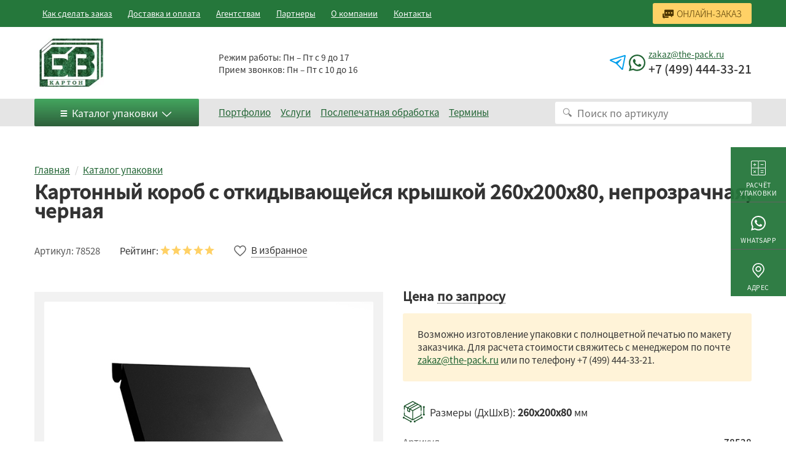

--- FILE ---
content_type: text/html;charset=UTF-8
request_url: https://the-pack.ru/cat/78528/
body_size: 11538
content:
<!DOCTYPE html>
<html lang="ru">
<head><meta charset="utf-8"><meta http-equiv="content-Type" content="text/html; charset=utf-8"><meta http-equiv="X-UA-Compatible" content="IE=edge"><meta name="viewport" content="initial-scale=1.0, user-scalable=yes, width=device-width"><base href="https://the-pack.ru/"><meta name="format-detection" content="telephone=no"><meta name="google-site-verification" content="3fhnDBD8M026VdYeABuxfA5JfMnGMXaG6xCcCVx3dsQ"><meta name="yandex-verification" content="9d15000cfe18eb0b"><title>Купить непрозрачную черную картонную упаковку с откиной крышкой 260х200х80 мм в Москве</title><link rel="shortcut icon" href="/favicon.ico" type="image/x-icon"><link rel="icon" href="/favicon.ico" type="image/x-icon"><link rel="canonical" href="https://the-pack.ru/cat/78528/"><link rel="preconnect" href="https://api.chaser.ru" crossorigin="crossorigin"><link rel="stylesheet" type="text/css" href="/assets/dist/main.css"><link rel="stylesheet" type="text/css" href="/assets/css/form_manager.css"><meta property="og:image" content="/zadmin_data/element.image/3273.webp"></head><body><!--noindex--><div class="sidebar" id="sidebar"><div class="grid grid--container"><div class="row"><div class="col"><div class="logo logo--panel"><a href="/" class="logo__link"><picture><source media="(max-width: 1023px)" srcset="/zadmin_data/element.image2/3273.webp"></source><img src="/zadmin_data/element.image/3273.webp"></picture></a></div></div></div><div class="row"><div class="col"><div class="title title--6">Телефон:</div><a href="tel:+74994443321">+7 (499) 444-33-21</a></div></div><div class="row"><div class="col"><div class="title title--6">Почта:</div><a href="mailto:zakaz@the-pack.ru">zakaz@the-pack.ru</a></div></div><div class="row"><div class="col"><div class="title title--6">Режим работы:</div><p>Пн – Пт с 9 до 17</p></div></div><div class="row"><div class="col"><div class="title title--6">Прием звонков:</div><p>Пн – Пт с 10 до 16</p></div></div><div class="row"><div class="col"><div class="title title--6">Адрес:</div><div>Москва,</div><div>Дмитровское шоссе, 108, стр. 3</div></div></div><div class="row"><div class="col"><div class="title title--6">Адрес:</div><div>Балашиха,</div><div>Разинское шоссе, дом 5</div></div></div><div class="row"><div class="col"><a href="/zakaz/" class="button button--online-order button--online-order-mobile"><span class="icon icon--menu"><svg xmlns:xlink="http://www.w3.org/1999/xlink"><use xlink:href="#message"></use></svg></span><span class="button__text">
                        Онлайн заказ
                    </span></a></div></div><div class="row row--aside-bg nmb"><div class="col"><ul class="items items--vertical items--aside-menu"><li class="item "><a href="/how-to/" class="item__link">Как сделать заказ</a></li><li class="item "><a href="/delivery-and-pay/" class="item__link">Доставка и оплата</a></li><li class="item "><a href="/faq/" class="item__link">Вопрос-ответ</a></li><li class="item "><a href="/agentstvam/" class="item__link">Агентствам</a></li><li class="item "><a href="/partners/" class="item__link">Партнеры</a></li><li class="item "><a href="/about/" class="item__link">О компании</a></li><li class="item "><a href="/contacts/" class="item__link">Контакты</a></li><li class="item "><a href="/otzyvi/" class="item__link">Отзывы</a></li></ul></div></div><div class="row nmt"><div class="col"><ul class="items items--vertical items--aside-menu"><li class="item "><a href="/portfolio/" class="item__link">Портфолио</a></li><li class="item "><a href="/service/" class="item__link">Услуги</a></li><li class="item "><a href="/postprint/" class="item__link">Послепечатная обработка</a></li><li class="item "><a href="/slovar/" class="item__link">Термины</a></li></ul></div></div></div></div><!--/noindex--><!--noindex--><div class="sidebar-overlay" title="Скрыть панель"></div><!--/noindex--><div id="wrapper"><!--noindex--><div class="sticky-header" id="sticky-header" style="display:none"><div class="grid grid--container"><div class="row row--sm-center"><div class="col col--md text--center text--md-left navbar"><div class="logo logo--sticky"><a href="/"><img src="/zadmin_data/element.image2/3273.webp"></a></div></div><div class="col col--md-10 col--lg-9"><div class="row row--header-info"><div class="col"><ul class="items items--header-info"><li class="item"><a href="/zakaz/" class="button button--online-order"><span class="icon icon--menu"><svg xmlns:xlink="http://www.w3.org/1999/xlink"><use xlink:href="#message"></use></svg></span><span class="button__text">
                                                Онлайн заказ
                                            </span></a></li><li class="item"><span class="icon icon--sticky"><svg xmlns:xlink="http://www.w3.org/1999/xlink"><use xlink:href="#email"></use></svg></span><div class="email email--header"><a href="mailto:zakaz@the-pack.ru" class="email__link">zakaz@the-pack.ru</a></div></li><li class="item"><span class="icon icon--sticky"><svg xmlns:xlink="http://www.w3.org/1999/xlink"><use xlink:href="#phone"></use></svg></span><div class="phone phone--header"><a href="tel:+74994443321" class="phone__link">+7 (499) 444-33-21</a><div class="phone-callback phone-callback--inactive"><a href="#widgetShowForm">Перезвоните мне</a></div></div></li></ul></div></div></div></div></div></div><!--/noindex--><header class="page-header"><div class="page-header-top"><div class="topbar"><div class="grid grid--container"><div class="row row--sm-center none--sm-max"><div class="col col--auto"><div class="topbar-container"><ul class="items items--header-menu"><li class="item "><a href="/how-to/" class="item__link">Как сделать заказ</a></li><li class="item "><a href="/delivery-and-pay/" class="item__link">Доставка и оплата</a></li><li class="item "><a href="/agentstvam/" class="item__link">Агентствам</a></li><li class="item "><a href="/partners/" class="item__link">Партнеры</a></li><li class="item "><a href="/about/" class="item__link">О компании</a></li><li class="item "><a href="/contacts/" class="item__link">Контакты</a></li></ul></div></div><div class="col col--auto ml-auto none--md-max"><a href="/zakaz/" class="button button--online-order"><span class="icon icon--menu"><svg xmlns:xlink="http://www.w3.org/1999/xlink"><use xlink:href="#message"></use></svg></span><span class="button__text">Онлайн-заказ</span></a></div></div></div></div><div class="grid grid--container"><div class="row row--xs-center row--page-header-middle"><div class="col col--md text--center text--md-left navbar"><div class="logo logo--header"><a href="/" class="logo__link"><picture><source media="(max-width: 1023px)" srcset="/zadmin_data/element.image2/3273.webp"></source><img src="/zadmin_data/element.image/3273.webp"></picture></a></div><div class="search search--header search--header-mobile"><form action="/search/" method="get" class="autocomplete-place" autocomplete="off"><div class="field"><div class="control control--icon-left"><input class="input input--search spattern" value="" name="spattern" placeholder="Поиск по артикулу" type="search"><span class="icon icon--left"><svg xmlns:xlink="http://www.w3.org/1999/xlink"><use xlink:href="#search"></use></svg></span></div></div></form></div><div class="mobile-phone-link none--md-min dropdown dropdown--mobile-socials"><button class="dropdown-button"><span class="icon icon--mobile-phone text--color1"><svg xmlns:xlink="http://www.w3.org/1999/xlink"><use xlink:href="#phone"></use></svg></span></button><div class="dropdown-content"><a href="tel:+74994443321" class="dropdown-item"><span class="icon text--color1"><svg xmlns:xlink="http://www.w3.org/1999/xlink"><use xlink:href="#phone"></use></svg></span>
                                        Позвонить
                                    </a><a href="https://t.me/+79255853384" class="dropdown-item" rel="nofollow" target="_blank"><span class="icon color-tg"><svg xmlns:xlink="http://www.w3.org/1999/xlink"><use xlink:href="#tg"></use></svg></span>
                                        Telegram
                                    </a><a href="https://wa.me/+79255853386" class="dropdown-item" rel="nofollow" target="_blank"><span class="icon color-wa"><svg xmlns:xlink="http://www.w3.org/1999/xlink"><use xlink:href="#whatsapp"></use></svg></span>
                                        WhatsApp
                                    </a></div></div><!--noindex--><button class="sidebar-toggle none--md-min" data-toggle="expand" data-target="#sidebar" aria-expanded="false"><span class="sr-only">Показать меню</span><span class="icon-bar"></span><span class="icon-bar"></span><span class="icon-bar"></span></button><!--/noindex--></div><div class="col col--md-9 col--lg-10  col--xl-9 none--sm-max"><div class="row row--header-info"><div class="col"><ul class="items items--header-info"><li class="item item--header-schedule"><div class="item__col"><div class="d-flex flex-column"><div class="schedule schedule--header"><div class="schedule__row"><span class="schedule__caption">Режим работы: </span><span class="schedule__value">Пн – Пт с 9 до 17</span></div></div><div class="schedule schedule--header"><div class="schedule__row"><span class="schedule__caption">Прием звонков: </span><span class="schedule__value">Пн – Пт с 10 до 16</span></div></div></div></div></li><li class="item item--header-socials"><a href="https://t.me/+79255853384" class="tg-link" title="Написать в Telegram" rel="nofollow" target="_blank"><span class="icon"><svg xmlns:xlink="http://www.w3.org/1999/xlink"><use xlink:href="#tg"></use></svg></span></a><a href="https://wa.me/+79255853386" class="wa-link" title="Написать в WhatsApp" rel="nofollow" target="_blank"><span class="icon"><svg xmlns:xlink="http://www.w3.org/1999/xlink"><use xlink:href="#whatsapp"></use></svg></span></a></li><li class="item"><div class="item__col item__col--header-phone"><div class="item-row"><div class="email email--header"><a href="mailto:zakaz@the-pack.ru" class="email__link">zakaz@the-pack.ru</a></div></div><div class="item-row"><div class="phone phone--header"><a href="tel:+74994443321" class="phone__link">+7 (499) 444-33-21</a><div class="phone-callback none--md-max"><a href="#widgetShowForm">Перезвоните мне</a></div></div></div></div></li></ul></div></div></div></div></div></div><div class="section section--topcat"><div class="grid grid--container"><div class="row row--sm-center"><div class="col col--md-4 col--xl-3"><div class="button button--bigmenu" id="bigmenu-trigger"><span class="icon icon--menu"><svg xmlns:xlink="http://www.w3.org/1999/xlink"><use xlink:href="#menu"></use></svg></span><span class="button__text">
                                Каталог упаковки
                            </span><span class="icon icon--arrow"><svg xmlns:xlink="http://www.w3.org/1999/xlink"><use xlink:href="#arrow-down"></use></svg></span></div><div class="bigmenu"><ul class="items items--bigmenu"><li class="item item--has-submenu items--big-submenu"><a href="/kartonnye-korobki/" class="item__link"><span class="item__link-name">Картонные коробки</span><sup class="item__link-sup">28</sup></a><div class="bigmenu__submenu"><div class="title title--6">Картонные коробки</div><ul class="items items--bigmenu-submenu"><li class="item  "><a href="/kartonnye-korobki/s-oknom/" class="item__link"><span class="item__link-name">С окном</span></a></li><li class="item  "><a href="/kartonnye-korobki/kryshka-dno/" class="item__link"><span class="item__link-name">Крышка-дно</span></a></li><li class="item  "><a href="/kartonnye-korobki/s-kryshkoj/" class="item__link"><span class="item__link-name">С крышкой</span></a></li><li class="item  "><a href="/kartonnye-korobki/bez-kryshki/" class="item__link"><span class="item__link-name">Без крышки</span></a></li><li class="item  "><a href="/kartonnye-korobki/s-logotipom/" class="item__link"><span class="item__link-name">С логотипом</span></a></li><li class="item  "><a href="/kartonnye-korobki/tsvetnye/" class="item__link"><span class="item__link-name">Цветные</span></a></li><li class="item  "><a href="/kartonnye-korobki/kashirovannye/" class="item__link"><span class="item__link-name">Кашированные</span></a></li><li class="item  "><a href="/kartonnye-korobki/chemodan/" class="item__link"><span class="item__link-name">Коробки-чемодан</span></a></li><li class="item  "><a href="/kartonnye-korobki/s-lozhementom/" class="item__link"><span class="item__link-name">С ложементом</span></a></li><li class="item  "><a href="/kartonnye-korobki/samosbornye-korobki/" class="item__link"><span class="item__link-name">Самосборные</span></a></li><li class="item  "><a href="/kartonnye-korobki/s-yachejkami/" class="item__link"><span class="item__link-name">С ячейками</span></a></li><li class="item  "><a href="/kartonnye-korobki/s-ushkami/" class="item__link"><span class="item__link-name">С ушками</span></a></li><li class="item  "><a href="/kartonnye-korobki/so-skleykoy/" class="item__link"><span class="item__link-name">Со склейкой</span></a></li><li class="item  "><a href="/kartonnye-korobki/s-ruchkoy/" class="item__link"><span class="item__link-name">С ручками</span></a></li><li class="item  "><a href="/kartonnye-korobki/korobki-s-klapanom/" class="item__link"><span class="item__link-name">С клапаном</span></a></li><li class="item  "><a href="/kartonnye-korobki/s-tisneniem/" class="item__link"><span class="item__link-name">С тиснением</span></a></li><li class="item  "><a href="/kartonnye-korobki/televizor/" class="item__link"><span class="item__link-name">Телевизор</span></a></li><li class="item  "><a href="/kartonnye-korobki/gofrolotki/" class="item__link"><span class="item__link-name">Гофролотки</span></a></li><li class="item  "><a href="/kartonnye-korobki/transportnye/" class="item__link"><span class="item__link-name">Транспортные</span></a></li><li class="item  "><a href="/kartonnye-korobki/s-ofsetnoy-pechatyu/" class="item__link"><span class="item__link-name">с офсетной печатью</span></a></li><li class="item  "><a href="/kartonnye-korobki/s-flekspechatyu/" class="item__link"><span class="item__link-name">С флексопечатью</span></a></li><li class="item  "><a href="/kartonnye-korobki/kraft/" class="item__link"><span class="item__link-name">Крафт</span></a></li><li class="item  "><a href="/kartonnye-korobki/pyatislojnye/" class="item__link"><span class="item__link-name">Пятислойные</span></a></li><li class="item  "><a href="/kartonnye-korobki/hromerzac/" class="item__link"><span class="item__link-name">Из хром эрзац картона</span></a></li><li class="item  "><a href="/kartonnye-korobki/dlinnye/" class="item__link"><span class="item__link-name">Длинные</span></a></li><li class="item  "><a href="/kartonnye-korobki/treugolnye/" class="item__link"><span class="item__link-name">Треугольные</span></a></li><li class="item  "><a href="/kartonnye-korobki/kvadratnye/" class="item__link"><span class="item__link-name">Квадратные</span></a></li><li class="item  "><a href="/kartonnye-korobki/pryamougolnye/" class="item__link"><span class="item__link-name">Прямоугольные</span></a></li></ul></div></li><li class="item item--has-submenu "><a href="/konditerskaya-upakovka/" class="item__link"><span class="item__link-name">Кондитерская упаковка</span><sup class="item__link-sup">12</sup></a><div class="bigmenu__submenu"><div class="title title--6">Кондитерская упаковка</div><ul class="items items--bigmenu-submenu"><li class="item  "><a href="/konditerskaya-upakovka/dlya-tortov/" class="item__link"><span class="item__link-name">для тортов</span></a></li><li class="item  "><a href="/konditerskaya-upakovka/dlya-kapkeykov/" class="item__link"><span class="item__link-name">для капкейков</span></a></li><li class="item  "><a href="/konditerskaya-upakovka/dlya-makarons/" class="item__link"><span class="item__link-name">для макаронс</span></a></li><li class="item  "><a href="/konditerskaya-upakovka/dlya-kulichey/" class="item__link"><span class="item__link-name">для куличей</span></a></li><li class="item  "><a href="/konditerskaya-upakovka/dlya-pryanikov/" class="item__link"><span class="item__link-name">для пряников</span></a></li><li class="item  "><a href="/konditerskaya-upakovka/dlya-zefira/" class="item__link"><span class="item__link-name">для зефира</span></a></li><li class="item  "><a href="/konditerskaya-upakovka/dlya-pirozhnih/" class="item__link"><span class="item__link-name">для пирожных</span></a></li><li class="item  "><a href="/konditerskaya-upakovka/dlya-pecheniya/" class="item__link"><span class="item__link-name">для печенья</span></a></li><li class="item  "><a href="/konditerskaya-upakovka/dlya-konfet/" class="item__link"><span class="item__link-name">для конфет</span></a></li><li class="item  "><a href="/konditerskaya-upakovka/dlya-sladostey/" class="item__link"><span class="item__link-name">для сладостей</span></a></li><li class="item  "><a href="/konditerskaya-upakovka/dlya-shokolada/" class="item__link"><span class="item__link-name">для шоколада</span></a></li><li class="item  "><a href="/konditerskaya-upakovka/dlya-desertov/" class="item__link"><span class="item__link-name">для десертов</span></a></li></ul></div></li><li class="item item--has-submenu "><a href="/upakovka-dlya-fast-fuda/" class="item__link"><span class="item__link-name">Упаковка для фаст-фуда</span><sup class="item__link-sup">4</sup></a><div class="bigmenu__submenu"><div class="title title--6">Упаковка для фаст-фуда</div><ul class="items items--bigmenu-submenu"><li class="item  "><a href="/upakovka-dlya-fast-fuda/dlya-pitstsy/" class="item__link"><span class="item__link-name">для пиццы</span></a></li><li class="item  "><a href="/upakovka-dlya-fast-fuda/dlya-sandvichey/" class="item__link"><span class="item__link-name">для сэндвичей</span></a></li><li class="item  "><a href="/upakovka-dlya-fast-fuda/dlya-pirogov/" class="item__link"><span class="item__link-name">для пирогов</span></a></li><li class="item  "><a href="/upakovka-dlya-fast-fuda/dlya-ponchikov/" class="item__link"><span class="item__link-name">для пончиков</span></a></li></ul></div></li><li class="item item--has-submenu items--big-submenu"><a href="/korobki-dlya-produktov/" class="item__link"><span class="item__link-name">Коробки для продуктов</span><sup class="item__link-sup">21</sup></a><div class="bigmenu__submenu"><div class="title title--6">Коробки для продуктов</div><ul class="items items--bigmenu-submenu"><li class="item  "><a href="/korobki-dlya-produktov/dlya-polufabrikatov/" class="item__link"><span class="item__link-name">для полуфабрикатов</span></a></li><li class="item  "><a href="/korobki-dlya-produktov/dlya-detskogo-pitaniya/" class="item__link"><span class="item__link-name">для детского питания</span></a></li><li class="item  "><a href="/korobki-dlya-produktov/dlya-zamorozki/" class="item__link"><span class="item__link-name">для замороженных продуктов</span></a></li><li class="item  "><a href="/korobki-dlya-produktov/dlya-hleba/" class="item__link"><span class="item__link-name">для хлебобулочных изделий</span></a></li><li class="item  "><a href="/korobki-dlya-produktov/dlya-krup/" class="item__link"><span class="item__link-name">для круп</span></a></li><li class="item  "><a href="/korobki-dlya-produktov/dlya-ovoshey/" class="item__link"><span class="item__link-name">для овощей</span></a></li><li class="item  "><a href="/korobki-dlya-produktov/dlya-makaron/" class="item__link"><span class="item__link-name">для макарон</span></a></li><li class="item  "><a href="/korobki-dlya-produktov/dlya-sokov/" class="item__link"><span class="item__link-name">для соков</span></a></li><li class="item  "><a href="/korobki-dlya-produktov/dlya-moloka/" class="item__link"><span class="item__link-name">для молока</span></a></li><li class="item  "><a href="/korobki-dlya-produktov/dlya-kofe/" class="item__link"><span class="item__link-name">для кофе</span></a></li><li class="item  "><a href="/korobki-dlya-produktov/dlya-chaya/" class="item__link"><span class="item__link-name">для чая</span></a></li><li class="item  "><a href="/korobki-dlya-produktov/dlya-yogurtov/" class="item__link"><span class="item__link-name">для йогуртов</span></a></li><li class="item  "><a href="/korobki-dlya-produktov/dlya-meda/" class="item__link"><span class="item__link-name">для меда</span></a></li><li class="item  "><a href="/korobki-dlya-produktov/dlya-makaron/" class="item__link"><span class="item__link-name">для макарон</span></a></li><li class="item  "><a href="/korobki-dlya-produktov/dlya-orehov/" class="item__link"><span class="item__link-name">для орехов</span></a></li><li class="item  "><a href="/korobki-dlya-produktov/dlya-pelmeney/" class="item__link"><span class="item__link-name">для пельменей</span></a></li><li class="item  "><a href="/korobki-dlya-produktov/dlya-kolbasy/" class="item__link"><span class="item__link-name">для колбасы</span></a></li><li class="item  "><a href="/korobki-dlya-produktov/dlya-ryby/" class="item__link"><span class="item__link-name">для рыбы</span></a></li><li class="item  "><a href="/korobki-dlya-produktov/dlya-myasa/" class="item__link"><span class="item__link-name">для мяса</span></a></li><li class="item  "><a href="/korobki-dlya-produktov/dlya-fruktov/" class="item__link"><span class="item__link-name">для фруктов</span></a></li><li class="item  "><a href="/korobki-dlya-produktov/dlya-syra/" class="item__link"><span class="item__link-name">для сыра</span></a></li></ul></div></li><li class="item item--has-submenu "><a href="/upakovka-dlya-tekstilya/" class="item__link"><span class="item__link-name">Упаковка для текстиля</span><sup class="item__link-sup">11</sup></a><div class="bigmenu__submenu"><div class="title title--6">Упаковка для текстиля</div><ul class="items items--bigmenu-submenu"><li class="item  "><a href="/upakovka-dlya-tekstilya/dlya-platkov/" class="item__link"><span class="item__link-name">для платков</span></a></li><li class="item  "><a href="/upakovka-dlya-tekstilya/dlya-futbolok/" class="item__link"><span class="item__link-name">для футболок</span></a></li><li class="item  "><a href="/upakovka-dlya-tekstilya/dlya-polotenets/" class="item__link"><span class="item__link-name">для полотенец</span></a></li><li class="item  "><a href="/upakovka-dlya-tekstilya/dlya-rubashki/" class="item__link"><span class="item__link-name">для рубашек</span></a></li><li class="item  "><a href="/upakovka-dlya-tekstilya/dlya-odeyal/" class="item__link"><span class="item__link-name">для одеял</span></a></li><li class="item  "><a href="/upakovka-dlya-tekstilya/dlya-platya/" class="item__link"><span class="item__link-name">для платьев</span></a></li><li class="item  "><a href="/upakovka-dlya-tekstilya/dlya-nizhnego-belya/" class="item__link"><span class="item__link-name">для нижнего белья</span></a></li><li class="item  "><a href="/upakovka-dlya-tekstilya/dlya-postelnogo-belya/" class="item__link"><span class="item__link-name">для постельного белья</span></a></li><li class="item  "><a href="/upakovka-dlya-tekstilya/dlya-odezhdy/" class="item__link"><span class="item__link-name">для одежды</span></a></li><li class="item  "><a href="/upakovka-dlya-tekstilya/dlya-noskov/" class="item__link"><span class="item__link-name">для носков</span></a></li><li class="item  "><a href="/upakovka-dlya-tekstilya/dlya-kolgotok/" class="item__link"><span class="item__link-name">для колготок</span></a></li></ul></div></li><li class="item item--has-submenu items--big-submenu"><a href="/upakovka-dlya-tovarov/" class="item__link"><span class="item__link-name">Упаковка для товаров</span><sup class="item__link-sup">27</sup></a><div class="bigmenu__submenu"><div class="title title--6">Упаковка для товаров</div><ul class="items items--bigmenu-submenu"><li class="item  "><a href="/upakovka-dlya-tovarov/dlya-obuvi/" class="item__link"><span class="item__link-name">для обуви</span></a></li><li class="item  "><a href="/upakovka-dlya-tovarov/podguzniki-pampersy/" class="item__link"><span class="item__link-name">для памперсов</span></a></li><li class="item  "><a href="/upakovka-dlya-tovarov/dlya-kosmetiki/" class="item__link"><span class="item__link-name">для косметики</span></a></li><li class="item  "><a href="/upakovka-dlya-tovarov/dlya-bitovoy-himii/" class="item__link"><span class="item__link-name">для бытовой химии</span></a></li><li class="item  "><a href="/upakovka-dlya-tovarov/dlya-korma-dlya-zhivotnyh/" class="item__link"><span class="item__link-name">для корма для животных</span></a></li><li class="item  "><a href="/upakovka-dlya-tovarov/pod-avtozapchasti/" class="item__link"><span class="item__link-name">для автозапчастей</span></a></li><li class="item  "><a href="/upakovka-dlya-tovarov/dlya-flakonov/" class="item__link"><span class="item__link-name">для флаконов</span></a></li><li class="item  "><a href="/upakovka-dlya-tovarov/dlya-svetilnikov/" class="item__link"><span class="item__link-name">для светильников</span></a></li><li class="item  "><a href="/upakovka-dlya-tovarov/dlya-butylok/" class="item__link"><span class="item__link-name">для бутылок</span></a></li><li class="item  "><a href="/upakovka-dlya-tovarov/dlya-tabaka-kalyana/" class="item__link"><span class="item__link-name">для табака для кальяна</span></a></li><li class="item  "><a href="/upakovka-dlya-tovarov/dlya-spetsiy/" class="item__link"><span class="item__link-name">для специй</span></a></li><li class="item  "><a href="/upakovka-dlya-tovarov/dlya-tehniki/" class="item__link"><span class="item__link-name">для техники</span></a></li><li class="item  "><a href="/upakovka-dlya-tovarov/dlya-kartin/" class="item__link"><span class="item__link-name">для картин</span></a></li><li class="item  "><a href="/upakovka-dlya-tovarov/dlya-dekorativnyh-svechey/" class="item__link"><span class="item__link-name">для свечей</span></a></li><li class="item  "><a href="/upakovka-dlya-tovarov/dlya-podshipnikov/" class="item__link"><span class="item__link-name">для подшипников</span></a></li><li class="item  "><a href="/upakovka-dlya-tovarov/dlya-batareek/" class="item__link"><span class="item__link-name">для батареек</span></a></li><li class="item  "><a href="/upakovka-dlya-tovarov/dlya-lampochek/" class="item__link"><span class="item__link-name">для лампочек</span></a></li><li class="item  "><a href="/upakovka-dlya-tovarov/dlya-posudy/" class="item__link"><span class="item__link-name">для посуды</span></a></li><li class="item  "><a href="/upakovka-dlya-tovarov/dlya-koncelyarii/" class="item__link"><span class="item__link-name">для канцелярии</span></a></li><li class="item  "><a href="/upakovka-dlya-tovarov/dlya-igralnyh-kart/" class="item__link"><span class="item__link-name">для игральных карт</span></a></li><li class="item  "><a href="/upakovka-dlya-tovarov/dlya-lekarstvennyh-preparatov/" class="item__link"><span class="item__link-name">для лекарств</span></a></li><li class="item  "><a href="/upakovka-dlya-tovarov/dlya-banok-butilok-piva/" class="item__link"><span class="item__link-name">для пива</span></a></li><li class="item  "><a href="/upakovka-dlya-tovarov/dlya-duhov/" class="item__link"><span class="item__link-name">для духов</span></a></li><li class="item  "><a href="/upakovka-dlya-tovarov/dlya-chasov/" class="item__link"><span class="item__link-name">для часов</span></a></li><li class="item  "><a href="/upakovka-dlya-tovarov/dlya-naborov/" class="item__link"><span class="item__link-name">для наборов</span></a></li><li class="item  "><a href="/upakovka-dlya-tovarov/dlya-noutbuka/" class="item__link"><span class="item__link-name">для ноутбука</span></a></li><li class="item  "><a href="/upakovka-dlya-tovarov/dlya-igrushek/" class="item__link"><span class="item__link-name">для игрушек</span></a></li></ul></div></li><li class="item item--has-submenu "><a href="/podarochnaya-upakovka/" class="item__link"><span class="item__link-name">Подарочная упаковка</span><sup class="item__link-sup">1</sup></a><div class="bigmenu__submenu"><div class="title title--6">Подарочная упаковка</div><ul class="items items--bigmenu-submenu"><li class="item  "><a href="/podarochnaya-upakovka/novogodnyaya/" class="item__link"><span class="item__link-name">новогодняя</span></a></li></ul></div></li><li class="item item--has-submenu "><a href="/izdeliya-iz-kartona/" class="item__link"><span class="item__link-name">Изделия из картона</span><sup class="item__link-sup">3</sup></a><div class="bigmenu__submenu"><div class="title title--6">Изделия из картона</div><ul class="items items--bigmenu-submenu"><li class="item  "><a href="/izdeliya-iz-kartona/showbox/" class="item__link"><span class="item__link-name">Шоу боксы</span></a></li><li class="item  "><a href="/izdeliya-iz-kartona/evropodvesy/" class="item__link"><span class="item__link-name">Европодвесы</span></a></li><li class="item  "><a href="/izdeliya-iz-kartona/obechayki/" class="item__link"><span class="item__link-name">Обечайки</span></a></li></ul></div></li></ul></div></div><div class="col col--md d-flex align-items-center"><ul class="items items--row items--header-bottom-menu none--sm-max"><li class="item"><a href="/portfolio/" class="item__link">Портфолио</a></li><li class="item"><a href="/service/" class="item__link">Услуги</a></li><li class="item"><a href="/postprint/" class="item__link">Послепечатная обработка</a></li><li class="item"><a href="/slovar/" class="item__link">Термины</a></li></ul><div class="search search--header search--expandable"><form action="/search/" method="get" class="autocomplete-place" autocomplete="off"><div class="field"><div class="control control--icon-left"><input class="input input--search spattern" value="" name="spattern" placeholder="Поиск по артикулу" type="search"><span class="icon icon--left"><svg xmlns:xlink="http://www.w3.org/1999/xlink"><use xlink:href="#search"></use></svg></span></div></div></form></div></div></div></div></div></header><div class="page-content"><div class="grid grid--container"><div class="row"><div class="col"><div class="breadcrumbs breadcrumbs--goodpage"><ul class="breadcrumbs__list" itemprop="breadcrumb" itemscope="itemscope" itemtype="http://schema.org/BreadcrumbList"><li class="breadcrumbs__list-item" itemprop="itemListElement" itemscope="itemscope" itemtype="http://schema.org/Thing"><a class="breadcrumbs__list-item-link" itemprop="url" href="/" title="Главная"><span itemprop="name" class="breadcrumbs__list-item-link-text">Главная</span></a></li><li class="breadcrumbs__list-item" itemprop="itemListElement" itemscope="itemscope" itemtype="http://schema.org/Thing"><a class="breadcrumbs__list-item-link" itemprop="url" href="/cat/" title="Каталог упаковки"><span itemprop="name" class="breadcrumbs__list-item-link-text">Каталог упаковки</span></a></li></ul><h1 itemprop="name">Картонный короб с откидывающейся крышкой 260х200х80, непрозрачная, черная</h1></div></div></div></div><div class="grid grid--container"><div class="row row--xs-center"><div class="col col--auto"><div class="art art--goodpage mt-2"><div class="art__caption">Артикул: </div><div class="art__value">78528</div></div></div><div class="col col--auto"><span class="none--xs-max">Рейтинг: </span><div class="rating" data-rating="5" title="Рейтинг товара: 5"></div></div><div class="col col--md col--goodpage-fav"><button type="button" class="btn-fav btn-fav--goodpage" data-action="add-to-favorites" data-good-id="78528"><span class="btn-fav__icon"><svg xmlns:xlink="https://www.w3.org/1999/xlink"><use xlink:href="#heart"></use></svg></span><span class="btn-fav__text">В избранное</span></button></div></div></div><div class="section section--good-info"><div class="grid grid--container"><div class="row"><div class="col col--md-6"><div class="gallery  loading loading--processing"><ul class="gallery__list" data-toggle="gallery" data-gallery="true" data-pager="true"><li data-thumb="/zadmin_data/foto.thumb/82787.jpg" data-src="/zadmin_data/foto.image/82787.jpg" title=""><div class="lslide__inner"><img src="/zadmin_data/foto.preview_640/82787.jpg" alt="Картонная коробка с откидной крышкой, из микрогофрокартона черного цвета, непрозрачная, 260х200х80 мм"></div></li></ul><div class="gallery__zoom"><span class="icon"><svg xmlns:xlink="http://www.w3.org/1999/xlink"><use xlink:href="#zoom-in"></use></svg></span></div></div></div><div class="col col--md-6 col--goodpage-right"><div class="row row--sm-center"><div class="col col--auto npt"><div class="title title--5">Цена <div class="action-link" data-toggle="modal-card" data-target="#good-buy" data-prop-good="Коробка с откидывающейся крышкой 260х200х80, непрозрачная, черная" data-title="Запросить цену на Коробка с откидывающейся крышкой 260х200х80, непрозрачная, черная"><span class="action-link__text">по запросу</span></div></div></div></div><div class="row"><div class="col"><div class="notification notification--goodpage-plashka"><text><p>Возможно изготовление упаковки с полноцветной печатью по макету заказчика. Для расчета стоимости свяжитесь с менеджером по почте <a href="mailto:zakaz@the-pack.ru">zakaz@the-pack.ru</a> или по телефону <strong>+7 (499) 444-33-21</strong>.</p></text></div></div></div><div class="row"><div class="col col--auto"><div class="dim"><div class="dim-caption"><span class="icon icon--dim"><svg xmlns:xlink="http://www.w3.org/1999/xlink"><use xlink:href="#dimensions"></use></svg></span></div><div class="dim-value">
                                    Размеры (ДхШхВ): <span class="dim-size">260x200x80</span> мм
                                </div></div></div></div><div class="row"><div class="col"><div class="chars chars--goodpage"><dl class="chars__item"><dt class="chars__item-caption"><span class="chars__item-caption-text">Артикул </span></dt><dd class="chars__item-value">78528</dd></dl><dl class="chars__item"><dt class="chars__item-caption"><span class="chars__item-caption-text">Материал 
                            </span></dt><dd class="chars__item-value">Микрогофрокартон </dd></dl></div><a href="/cat/78528/#chars" class="action-link action-link--goodpage-chars"><span class="action-link__text">Все характеристики</span></a></div></div></div></div></div></div><section class="section section--opisanie"><div class="grid grid--container"><div class="row"><div class="col"><div class="title title--4">Описание</div></div></div><div class="row"><div class="col"><p>Данная конструкция картонной коробки подходит для упаковки
                                        белья, одежды, полотенец, футболок, обуви.
                                    </p></div></div></div></section><div class="section"><div class="grid grid--container"><div class="row"><div class="col"><div class="title title--4">Характеристики</div></div></div><div class="row"><div class="col col--sm-8"><div class="chars chars--goodpage"><dl class="chars__item"><dt class="chars__item-caption"><span class="chars__item-caption-text">Артикул </span></dt><dd class="chars__item-value">78528</dd></dl><dl class="chars__item"><dt class="chars__item-caption"><span class="chars__item-caption-text">Тип упаковки 
                            </span></dt><dd class="chars__item-value">с ушками/с крышкой </dd></dl><dl class="chars__item"><dt class="chars__item-caption"><span class="chars__item-caption-text">Материал 
                            </span></dt><dd class="chars__item-value">Микрогофрокартон </dd></dl><dl class="chars__item"><dt class="chars__item-caption"><span class="chars__item-caption-text">Форма 
                            </span></dt><dd class="chars__item-value">прямоугольная </dd></dl><dl class="chars__item"><dt class="chars__item-caption"><span class="chars__item-caption-text">Тип крышки 
                            </span></dt><dd class="chars__item-value">откидная </dd></dl><dl class="chars__item"><dt class="chars__item-caption"><span class="chars__item-caption-text">Длина 
                            </span></dt><dd class="chars__item-value">260 мм</dd></dl><dl class="chars__item"><dt class="chars__item-caption"><span class="chars__item-caption-text">Ширина 
                            </span></dt><dd class="chars__item-value">200 мм</dd></dl><dl class="chars__item"><dt class="chars__item-caption"><span class="chars__item-caption-text">Высота 
                            </span></dt><dd class="chars__item-value">80 мм</dd></dl><dl class="chars__item"><dt class="chars__item-caption"><span class="chars__item-caption-text">Снаружи 
                            </span></dt><dd class="chars__item-value">черный </dd></dl><dl class="chars__item"><dt class="chars__item-caption"><span class="chars__item-caption-text">Внутри 
                            </span></dt><dd class="chars__item-value">крафт </dd></dl><dl class="chars__item"><dt class="chars__item-caption"><span class="chars__item-caption-text">Пластиковое окно 
                            </span></dt><dd class="chars__item-value">Нет </dd></dl><dl class="chars__item"><dt class="chars__item-caption"><span class="chars__item-caption-text">Ручки 
                            </span></dt><dd class="chars__item-value">Нет </dd></dl><dl class="chars__item"><dt class="chars__item-caption"><span class="chars__item-caption-text">Ложемент 
                            </span></dt><dd class="chars__item-value">Нет </dd></dl><dl class="chars__item"><dt class="chars__item-caption"><span class="chars__item-caption-text">Разделитель 
                            </span></dt><dd class="chars__item-value">Нет </dd></dl><dl class="chars__item"><dt class="chars__item-caption"><span class="chars__item-caption-text">Клапан 
                            </span></dt><dd class="chars__item-value">Нет </dd></dl><dl class="chars__item"><dt class="chars__item-caption"><span class="chars__item-caption-text">Европодвес 
                            </span></dt><dd class="chars__item-value">Нет </dd></dl><dl class="chars__item"><dt class="chars__item-caption"><span class="chars__item-caption-text">Ячейки 
                            </span></dt><dd class="chars__item-value">Нет </dd></dl><dl class="chars__item"><dt class="chars__item-caption"><span class="chars__item-caption-text">Крышка 
                            </span></dt><dd class="chars__item-value">Нет </dd></dl></div></div><div class="col col--sm-4"></div></div></div></div><div class="section"><div class="grid grid--container"><div class="row"><div class="col"><div class="title title--4">Послепечатная обработка</div></div></div><div class="row"><div class="col"><ul class="items items--postprint"><li class="item"><a href="/postprint/kongrevnoe-tisnenie/" class="item__inner"><span class="item__icon"><img src="/zadmin_data/element.image/80622.jpg" alt="Конгрев"></span><span class="item__name">Конгрев</span></a></li><li class="item"><a href="/service/vyrubka/" class="item__inner"><span class="item__icon"><img src="/zadmin_data/element.image/80621.jpg" alt="Вырубка"></span><span class="item__name">Вырубка</span></a></li><li class="item"><a href="/postprint/faltsovka-i-skleika/" class="item__inner"><span class="item__icon"><img src="/zadmin_data/element.image/80620.jpg" alt="Склейка"></span><span class="item__name">Склейка</span></a></li><li class="item"><a href="/postprint/kashirovanie/" class="item__inner"><span class="item__icon"><img src="/zadmin_data/element.image/80619.jpg" alt="Каширование"></span><span class="item__name">Каширование</span></a></li><li class="item"><a href="/postprint/ofsetnaya/" class="item__inner"><span class="item__icon"><img src="/zadmin_data/element.image/80618.jpg" alt="Офсетная печать"></span><span class="item__name">Офсетная печать</span></a></li><li class="item"><a href="/postprint/tisnenie-folgoi/" class="item__inner"><span class="item__icon"><img src="/zadmin_data/element.image/80617.jpg" alt="Тиснение фольгой"></span><span class="item__name">Тиснение фольгой</span></a></li><li class="item"><a href="/postprint/fleksopechat/" class="item__inner"><span class="item__icon"><img src="/zadmin_data/element.image/80616.jpg" alt="Флексопечать"></span><span class="item__name">Флексопечать</span></a></li><li class="item"><a href="/postprint/lakirovanie/" class="item__inner"><span class="item__icon"><img src="/zadmin_data/element.image/80615.jpg" alt="Лакирование"></span><span class="item__name">Лакирование</span></a></li><li class="item"><a href="/postprint/laminaciya/" class="item__inner"><span class="item__icon"><img src="/zadmin_data/element.image/80614.jpg" alt="Ламинация"></span><span class="item__name">Ламинация</span></a></li></ul></div></div></div></div><div class="section"><div class="grid grid--container"><div class="row"><div class="col"><div class="title title--4">Отзывы</div></div></div><div class="row"><div class="col"><p>Отзывов на данный товар еще нет. Вы можете быть первым, кто оставит отзыв.</p></div></div><div class="row"><div class="col"><button class="button button--send-feedback" data-toggle="modal-card" data-target="#send-feedback" data-prop-good="Коробка с откидывающейся крышкой 260х200х80, непрозрачная, черная" data-title="Оставить отзыв о товаре «Коробка с откидывающейся крышкой 260х200х80, непрозрачная, черная»">Оставить отзыв</button></div></div></div></div><div class="section"><div class="grid grid--container"><div class="row"><div class="col"><div class="title title--4">Вопросы</div></div></div><div class="row"><div class="col"><p>Вопросов о данном товаре еще нет. Вы можете быть первым, кто задаст вопрос.</p></div></div><div class="row"><div class="col"><button class="button button--send-faq" data-toggle="modal-card" data-target="#send-faq" data-prop-good="Коробка с откидывающейся крышкой 260х200х80, непрозрачная, черная" data-title="Задать вопрос о товаре «Коробка с откидывающейся крышкой 260х200х80, непрозрачная, черная»">Задать вопрос</button></div></div></div></div><section class="section section--bottom-form"><div class="grid grid--container"><div class="row"><div class="col text--center"><div class="title title--3">Возможно у вас остались вопросы?</div><div class="subtitle subtitle--5"><p>Задайте их нашему менеджеру и получите ответ в течение 10 минут</p></div></div></div><div class="bottom-form"><div class="bottom-form__image"><img src="/zadmin_data/element.image/68185.webp" loading="lazy"></div><div class="bottom-form__form"><form id="form_manager_483" class="form form-manager-plugin " data-site_form_id="483" enctype="multipart/form-data" method="POST" novalidate="novalidate"><div class="form-group form-group--input"><label class="required-input">Ваше имя</label><input type="text" class="form-control" name="input_1558427112167" value="" required=""></div><div class="form-group form-group--input"><label class="required-input">Телефон</label><input type="tel" class="form-control" name="input_1558427112168" required=""></div><div class="form-group form-group--input"><label>Почта</label><input type="email" class="form-control" name="input_1558427112169"></div><div class="form-group form-group--textarea"><label class="required-input">Вопрос</label><textarea class="form-control" rows="3" name="textarea_1558427112170" required=""></textarea></div><div class="form-group form-group--input form-group--hidden"><input type="hidden" class="form-control" name="good" value=""></div><div class="form-group form-group--button"><input type="submit" class="btn btn-primary" name="submit" value="Отправить"></div></form></div></div></div></section><section class="section section--viewed-goods"><div class="grid grid--container"><div class="row"><div class="col"><div class="title title--4">Вы смотрели</div></div></div><div class="row"><div class="col"><div class="carousel " id="viewed-goods" data-dots="true" data-nav="true" data-margin="16"><div class="card     card--viewed"><div class="card__img"><a href="/cat/78528/" class="link-img"><img alt="Коробка с откидывающейся крышкой 260х200х80, непрозрачная, черная" src="/zadmin_data/good.image/78528.webp"></a><button type="button" class="btn-fav " data-action="add-to-favorites" data-good-id="78528"><span class="btn-fav__icon"><svg xmlns:xlink="https://www.w3.org/1999/xlink"><use xlink:href="#heart"></use></svg></span><span class="btn-fav__text">В избранное</span></button></div><div class="card__body"><div class="card__title"><a href="/cat/78528/"><span class="card__name-link">Коробка с откидывающейся крышкой 260х200х80, непрозрачная, черная</span></a></div><div class="chars chars--card"><dl class="chars__item"><dt class="chars__item-caption"><span class="chars__item-caption-text">Артикул </span></dt><dd class="chars__item-value">78528</dd></dl><dl class="chars__item"><dt class="chars__item-caption"><span class="chars__item-caption-text">Материал 
                            </span></dt><dd class="chars__item-value">Микрогофрокартон </dd></dl></div></div><div class="card__footer"><div class="card__buttons"><button class="button button--card-request" data-toggle="modal-card" data-target="#good-buy" data-prop-good="Коробка с откидывающейся крышкой 260х200х80, непрозрачная, черная" data-title="Заказать Коробка с откидывающейся крышкой 260х200х80, непрозрачная, черная">Заказать</button></div></div></div></div></div></div></div></section></div><footer class="page-footer"><div class="page-footer-top"><div class="grid grid--container"><div class="row"><div class="col col--sm-4 col--lg-3"><div class="title title--5 title--footer-links">Компания</div><ul class="items items--footer-links"><li class="item"><a href="/portfolio/">Портфолио</a></li><li class="item"><a href="/how-to/">Как сделать заказ</a></li><li class="item"><a href="/delivery-and-pay/">Доставка и оплата</a></li><li class="item"><a href="/faq/">Вопрос-ответ</a></li><li class="item"><a href="/partners/">Партнеры</a></li><li class="item"><a href="/about/">О компании</a></li><li class="item"><a href="/agentstvam/">Агентствам</a></li><li class="item"><a href="/contacts/">Контакты</a></li></ul></div><div class="col col--sm-4 col--lg-3"><div class="title title--5 title--footer-links">Постпечать</div><ul class="items items--footer-links"><li class="item"><a href="/postprint/laminaciya/">Ламинация</a></li><li class="item"><a href="/postprint/lakirovanie/">Лакирование</a></li><li class="item"><a href="/postprint/fleksopechat/">Флексопечать</a></li><li class="item"><a href="/postprint/tisnenie-folgoi/">Тиснение фольгой</a></li><li class="item"><a href="/postprint/ofsetnaya/">Офсетная печать</a></li><li class="item"><a href="/postprint/kashirovanie/">Каширование</a></li><li class="item"><a href="/postprint/faltsovka-i-skleika/">Фальцовка и склейка</a></li><li class="item"><a href="/postprint/kongrevnoe-tisnenie/">Конгревное тиснение</a></li></ul></div><div class="col col--sm-4 col--lg-3"><div class="title title--5 title--footer-links">Услуги</div><ul class="items items--footer-links"><li class="item"><a href="/service/dizain/">Дизайн картонной упаковки</a></li><li class="item"><a href="/service/razrabotka/">Проектирование и разработка</a></li><li class="item"><a href="/service/vyrubka/">Вырубка картона</a></li><li class="item"><a href="/service/konsultacii-po-vyboru/">Консультации</a></li></ul></div><div class="col col--lg-3 text--center text--sm-left text--lg-right"><div class="phone phone--footer"><div class="phone__row"><div class="phone__title"></div></div><div class="phone__row"><a href="tel:+74994443321" class="phone__link">+7 (499) 444-33-21</a></div><div class="phone__row"><div class="text-line">Москва, Дмитровское шоссе 108, стр. 3</div></div><div class="phone__row phone__row--email"><a href="mailto:zakaz@the-pack.ru" class="email__link">zakaz@the-pack.ru</a></div></div></div></div></div></div><div class="page-footer-bottom"><div class="grid grid--container"><div class="row"><div class="col col--sm-4 text--center text--sm-left copyright">
                        © 2026 ООО "БВ-Картон"
                    </div><div class="col col--sm-4"></div><div class="col col--sm-4 text--center text--sm-right"><div class="tl" title="
  Лабораторияинтернет-маркетинга
"><a href="https://traffic-lab.ru" class="tl__logo-link"><img src="/zadmin_data/element.image/2290.png" alt="
  Лабораторияинтернет-маркетинга
"></a><div class="tl__text"><p>
  <a href="https://traffic-lab.ru">Лаборатория<br>интернет-маркетинга</a>
</p></div></div></div></div></div></div></footer></div><div class="scrolltop scrolltop--hidden" title="Наверх"><div class="icon"><svg xmlns:xlink="http://www.w3.org/1999/xlink"><use xlink:href="#arrow-top"></use></svg></div></div><!--noindex--><div class="modal"><div class="modal__overlay" title="Закрыть"></div><div class="modal-card  " style="display:none" id="send-faq"><header class="modal-card__header"><div class="modal-card__title"></div><button class="modal__close"></button></header><section class="modal-card__body"><form id="form_manager_485" class="form form-manager-plugin " data-site_form_id="485" enctype="multipart/form-data" method="POST" novalidate="novalidate"><div class="form-group form-group--input"><label class="required-input">Ваше имя</label><input type="text" class="form-control" name="input_1558427608533" value="" required=""></div><div class="form-group form-group--input"><label class="required-input">Почта</label><input type="email" class="form-control" name="input_1558427608534" required=""></div><div class="form-group form-group--input"><label>Телефон</label><input type="tel" class="form-control" name="input_1558427608535"></div><div class="form-group form-group--textarea"><label>Вопрос</label><textarea class="form-control" rows="3" name="textarea_1558427608536"></textarea></div><div class="form-group form-group--button"><input type="submit" class="btn btn-primary" name="submit" value="Отправить"></div></form></section></div><div class="modal-card  " style="display:none" id="fast-buy"><header class="modal-card__header"><div class="modal-card__title"></div><button class="modal__close"></button></header><section class="modal-card__body"><form id="form_manager_484" class="form form-manager-plugin " data-site_form_id="484" enctype="multipart/form-data" method="POST" novalidate="novalidate"><div class="form-group form-group--input"><label class="required-input">Ваше имя</label><input type="text" class="form-control" name="input_1558427508473" value="" required=""></div><div class="form-group form-group--input"><label class="required-input">Телефон</label><input type="tel" class="form-control" name="input_1558427508474" required=""></div><div class="form-group form-group--button"><input type="submit" class="btn btn-primary" name="submit" value="Отправить"></div></form></section></div><div class="modal-card  " style="display:none" id="good-buy"><header class="modal-card__header"><div class="modal-card__title"></div><button class="modal__close"></button></header><section class="modal-card__body"><form id="form_manager_487" class="calc-form" data-site_form_id="487" enctype="multipart/form-data" method="post" novalidate="novalidate"><div class="row"><div class="col"><div class="title title--5">Подробное описание упаковки</div></div></div><div class="calc-form__fieldset"><div class="row"><div class="col col--md-4"><div class="row"><div class="col"><div class="field"><label class="label " for="what">Что упаковать</label><div class="control  "><input class="input  " name="what" tabindex="1" type="text"></div></div></div></div><div class="row"><div class="col"><div class="field"><label class="label " for="construction">Конструкция упаковки</label><div class="control  "><input class="input  " name="construction" tabindex="5" type="text"></div></div></div></div><div class="row"><div class="col"><div class="field"><label class="label " for="file">Прикрепить файл</label><div class="control  "><input class="input  " name="file" tabindex="9" type="file"></div></div></div></div></div><div class="col col--md-8"><div class="row"><div class="col col--md-4"><div class="field"><label class="label " for="length">Длина, мм</label><div class="control  "><input class="input  " name="length" tabindex="2" type="number"></div></div></div><div class="col col--md-4"><div class="field"><label class="label " for="width">Ширина, мм</label><div class="control  "><input class="input  " name="width" tabindex="3" type="number"></div></div></div><div class="col col--md-4"><div class="field"><label class="label " for="height">Высота, мм</label><div class="control  "><input class="input  " name="height" tabindex="4" type="number"></div></div></div></div><div class="row"><div class="col col--md-4"><div class="field field--required"><label class="label " for="colors">Цветов печати</label><div class="control  "><input class="input  " name="colors" tabindex="6" type="text"></div></div></div><div class="col col--md-4"><div class="field field--required"><label class="label " for="points">Точек склейки</label><div class="control  "><input class="input  " name="points" tabindex="7" type="text"></div></div></div><div class="col col--md-4"><div class="field field--required"><label class="label " for="run">Тираж, шт</label><div class="control  "><input class="input  " name="run" tabindex="8" type="number"></div></div></div></div><div class="row"><div class="col col--md-6"><div class="field"><label class="label " for="polish">Лак</label><div class="control "><span class="select   "><select name="polish"><option value="Упаковочный">Офсетный</option><option value="Гофрированный">ВДЛ</option><option value="Дизайнерский">УФ</option></select><span class="icon"><svg xmlns:xlink="http://www.w3.org/1999/xlink"><use xlink:href="#arrow-down"></use></svg></span></span></div></div></div><div class="col col--md-6"><div class="field"><label class="label " for="type">Вид картона</label><div class="control "><span class="select   "><select name="type"><option value="Упаковочный">Упаковочный</option><option value="Гофрированный">Гофрированный</option><option value="Дизайнерский">Дизайнерский</option><option value="Кашированный">Кашированный</option></select><span class="icon"><svg xmlns:xlink="http://www.w3.org/1999/xlink"><use xlink:href="#arrow-down"></use></svg></span></span></div></div></div></div></div></div></div><div class="title title--5">Информация о заказчике</div><div class="calc-form__contacts"><div class="row"><div class="col"><div class="row"><div class="col"><div class="field"><label class="label " for="organization">Название организации</label><div class="control  "><input class="input  " name="organization" type="text"></div></div></div></div><div class="row"><div class="col col--md-4"><div class="field field--required"><label class="label " for="client">Контактное лицо</label><div class="control  "><input class="input  " name="client" type="text"></div></div></div><div class="col col--md-4"><div class="field field--required"><label class="label " for="phone">Телефон</label><div class="control  "><input class="input  " name="phone" type="tel"></div></div></div><div class="col col--md-4"><div class="field"><label class="label " for="email">Почта</label><div class="control  "><input class="input  " name="email" type="text"></div></div></div></div></div></div></div><div class="row"><div class="col"><div class="field"><div class="control"><button class="button   button--success" type="submit">Отправить</button></div></div></div></div></form></section></div><div class="modal-card  " style="display:none" id="condition1"><header class="modal-card__header"><div class="modal-card__title"></div><button class="modal__close"></button></header><section class="modal-card__body"><p>
  <span class="text--strong">Доставка по Москве и области</span>
</p>
<p>Для доставки готовой упаковки по Москве и ближайшим областям мы используем собственную службу доставки.</p>
<p>Наши водители выполняют доставку совместно с экспедиторами, которые готовят всю транспортную документацию и проверяют упаковку перед отгрузкой.</p>
<p>
  <span class="text--strong">Доставка до транспортной компании</span>
</p>
<p>Для доставки заказов по России мы пользуемся услугами транспортных компаний.</p>
<p>Мы сотрудничаем со всеми крупными транспортными компаниями: ПЭК, СДЭК, Деловые линии, Байкал-Сервис и др.</p>
<p>
  <span class="text--strong">Бесплатная доставка</span>
</p>
<p>Компания "БВ-Картон" предлагает бесплатную доставку готовой продукции по Москве при тираже от 3000 экземпляров.</p>
<p>
  <span class="text--strong">Самовывоз</span>
</p>
<p>Вы можете самостоятельно забрать готовую упаковку с нашего склада.</p></section></div><div class="modal-card  " style="display:none" id="condition2"><header class="modal-card__header"><div class="modal-card__title"></div><button class="modal__close"></button></header><section class="modal-card__body"><p>Мы принимаем оплату по безналичному расчету.</p>
<p>С новыми заказчиками мы работаем по 100% предоплате. Для постоянных заказчиков возможна отсрочка платежей.</p></section></div><div class="modal-card  " style="display:none" id="condition3"><header class="modal-card__header"><div class="modal-card__title"></div><button class="modal__close"></button></header><section class="modal-card__body"><p>Срок изготовления по договору - не позднее 14 дней с момента подписания оригинал макета и поступления предоплаты на наш расчетный счет.</p>
<p>Обычно небольшие заказы мы изготавливаем быстрее.</p></section></div><div class="modal-card  " style="display:none" id="send-feedback"><header class="modal-card__header"><div class="modal-card__title"></div><button class="modal__close"></button></header><section class="modal-card__body"><form id="form_manager_486" class="form form-manager-plugin " data-site_form_id="486" enctype="multipart/form-data" method="POST" novalidate="novalidate"><div class="form-group form-group--input"><label class="required-input">Ваше имя</label><input type="text" class="form-control" name="input_1558427664295" value="" required=""></div><div class="form-group form-group--input"><label class="required-input">Почта</label><input type="email" class="form-control" name="input_1558427664296" required=""></div><div class="form-group form-group--input"><label>Телефон</label><input type="tel" class="form-control" name="input_1558427664297"></div><div class="form-group form-group--textarea"><label class="required-input">Отзыв</label><textarea class="form-control" rows="3" name="textarea_1558427664299" required=""></textarea></div><div class="form-group form-group--button"><input type="submit" class="btn btn-primary" name="submit" value="Отправить"></div></form></section></div><div class="modal-card modal--callback " style="display:none" id="callback"><header class="modal-card__header"><div class="modal-card__title"></div><button class="modal__close"></button></header><section class="modal-card__body"><form action="" method=""><div class="field"><div class="control  "><input class="input  " name="phone" type="tel"></div></div><div class="field"><div class="control"><button class="button  button--fullwidth " type="submit">Жду звонка</button></div></div></form></section></div><button class="modal__close"></button></div><!--/noindex--><a href="/wishlist/" class="fav-sticky" title="Товары в избранном"><span class="fav-sticky__amount">0</span><span class="fav-sticky__icon"><svg xmlns:xlink="https://www.w3.org/1999/xlink"><use xlink:href="#heart"></use></svg></span></a><ul class="bar bar--sticky"><li class="bar-item" id="bar-setup"><a href="#" data-toggle="modal-card" data-target="#good-buy" data-title="Расчёт стимости"><div class="bar-item-icon"><span class="icon"><svg xmlns:xlink="http://www.w3.org/1999/xlink"><use xlink:href="#calc"></use></svg></span></div><div class="bar-item-name">Расчёт упаковки</div></a></li><li class="bar-item" id="bar-wa"><a href="https://wa.me/+79255853386" rel="nofollow" target="_blank"><div class="bar-item-icon"><span class="icon"><svg xmlns:xlink="http://www.w3.org/1999/xlink"><use xlink:href="#whatsapp"></use></svg></span></div><div class="bar-item-name">WhatsApp</div></a></li><li class="bar-item" id="bar-contacts"><a href="/contacts/"><div class="bar-item-icon"><span class="icon"><svg xmlns:xlink="http://www.w3.org/1999/xlink"><use xlink:href="#place"></use></svg></span></div><div class="bar-item-name">Адрес</div></a></li></ul><script src="//code.jivo.ru/widget/SHFZE8RQAi" async="async"></script><script type="text/javascript" charset="utf-8">
            (function(w, d, undefined) {
                w.CH_SERVER_NAME = '//chaser.ru',
                w.CH_HASH = 'ef03f9befce99cb2f42f3569760b8e78';
                w.CH_LOADED = function(chConfig) {
                    if(chConfig.isDisabled == 1) {            
                        chWidget.$('.phone-callback').addClass('phone-callback--inactive');
                    }
                }
                var p = d.createElement('script'),
                    s = d.getElementsByTagName('head')[0];
                p.type = 'text/javascript';
                p.charset = 'utf-8';
                p.async = 'true';
                p.src = (d.location.protocol == 'https:' ? 'https:' : 'http:') + w.CH_SERVER_NAME + '/widget/1.1/js/widget.js';
                s.appendChild(p);
            })(window, document);
        </script><script type="text/javascript">
		    (function (d, w, c) {
		        (w[c] = w[c] || []).push(function() {
		            try {
		                w.yaCounter25589975 = new Ya.Metrika({
		                    id:25589975,
		                    clickmap:true,
		                    trackLinks:true,
		                    accurateTrackBounce:true
		                });
		            } catch(e) { }
		        });
		
		        var n = d.getElementsByTagName("script")[0],
		            x = "https://mc.yandex.ru/metrika/watch.js",
		            s = d.createElement("script"),
		            f = function () { n.parentNode.insertBefore(s, n); };
		        for (var i = 0; document.scripts.length > i; i++) {
		            if (document.scripts[i].src === x) { return; }
		        }
		        s.type = "text/javascript";
		        s.async = true;
		        s.src = x;
		
		        if (w.opera == "[object Opera]") {
		            d.addEventListener("DOMContentLoaded", f, false);
		        } else { f(); }
		    })(document, window, "yandex_metrika_callbacks");
		</script><noscript><div><img src="https://mc.yandex.ru/watch/25589975" style="position:absolute; left:-9999px;" alt=""></div></noscript><script src="/assets/dist/main.js"></script><script src="/assets/js/jquery.form.min.js"></script><script src="/assets/js/form_manager_new.js"></script></body>
</html>

--- FILE ---
content_type: image/svg+xml
request_url: https://the-pack.ru/assets/dist/i/svg/sprite.svg
body_size: 112496
content:
<svg xmlns="http://www.w3.org/2000/svg" style="position:absolute; width: 0; height: 0"><symbol viewBox="0 0 48 48" id="arrow-down"><path d="M0 18.759L.796 13 24 36.437 47.203 13 48 18.759 24 43 0 18.759z"></path></symbol><symbol viewBox="0 0 48 48" id="arrow-left"><path d="M12 24L31 5h5L17 24l19 20h-5L12 24z"></path></symbol><symbol viewBox="0 0 48 48" id="arrow-right"><path d="M36 24L17 5h-5l19 19-19 20h5l19-20z"></path></symbol><symbol viewBox="0 0 48 48" id="arrow-top"><path d="M42.5 31.89l-.614 2.61L24 16.72 6.114 34.5 5.5 31.89 24 13.5l18.5 18.39z"></path></symbol><symbol viewBox="0 0 512 512" id="basket"><path d="M341.5 417.6c-22.9 0-40.7 18.8-40.7 41.7s18.8 41.7 40.7 41.7 40.7-18.8 40.7-41.7-18.8-41.7-40.7-41.7zm0 62.5c-11.5 0-19.8-9.4-19.8-20.9s9.4-20.9 19.8-20.9 19.8 9.4 19.8 20.9-9.4 20.9-19.8 20.9zM119.4 417.6c-22.9 0-40.7 18.8-40.7 41.7S97.5 501 119.4 501c22.9 0 40.7-18.8 40.7-41.7s-18.8-41.7-40.7-41.7zm0 62.5c-11.5 0-19.8-9.4-19.8-20.9s9.4-20.9 19.8-20.9c11.5 0 19.8 9.4 19.8 20.9 0 11.6-9.3 20.9-19.8 20.9zM439.5 11l-16.2 63.6H14.1l75.5 223.7c-25.3 3.7-44.2 25.1-44.2 52.6 0 30.2 22.9 54.2 52.1 54.2h283.6v-19.8H97.5c-17.7 0-31.3-14.6-31.3-33.4 0-18.8 14.6-33.4 31.3-33.4h284.6l74-286.7h41.7V11h-58.3zm-73 286.7H111.1L43.3 95.4h374.3l-51.1 202.3z"></path><path d="M146.5 144.4h20.9v117.8h-20.9zM220.6 144.4h20.9v117.8h-20.9zM294.6 144.4h20.9v117.8h-20.9z"></path></symbol><symbol viewBox="0 0 24 24" id="calc"><path d="M23.5 11.5c.28 0 .5.22.5.5s-.22.5-.5.5H23v-1zm-11 0H23v1H12.5z"></path><path d="M21.5 24H12c.28 0 .5-.22.5-.5V23h9c.83 0 1.5-.67 1.5-1.5v-9h.5c.28 0 .5-.22.5-.5v9.5a2.5 2.5 0 0 1-2.5 2.5zM24 2.5V12c0-.28-.22-.5-.5-.5H23v-9c0-.83-.67-1.5-1.5-1.5h-9V.5c0-.28-.22-.5-.5-.5h9.5A2.5 2.5 0 0 1 24 2.5z"></path><path d="M20 6c.28 0 .5.22.5.5s-.22.5-.5.5h-4c-.28 0-.5-.22-.5-.5s.22-.5.5-.5zm0 10c.28 0 .5.22.5.5s-.22.5-.5.5h-4c-.28 0-.5-.22-.5-.5s.22-.5.5-.5zm0 3c.28 0 .5.22.5.5s-.22.5-.5.5h-4c-.28 0-.5-.22-.5-.5s.22-.5.5-.5zm-7.5 4v.5c0 .28-.22.5-.5.5s-.5-.22-.5-.5V23zm-1-10.5h1V23h-1zm0-1h1v1h-1zm0-10.5h1v10.5h-1zm1-.5V1h-1V.5c0-.28.22-.5.5-.5s.5.22.5.5zM1 11.5h10.5v1H1zM8 6c.28 0 .5.22.5.5S8.28 7 8 7H6.5V6zm-.15 13.15c.2.19.2.51 0 .7-.09.1-.22.15-.35.15s-.26-.05-.35-.15L6 18.7l.7-.7zm-.7-3c.19-.2.51-.2.7 0 .2.19.2.51 0 .7L6.7 18l-.7-.7zm-1.853 1.849l.7-.7.7.7-.7.7zM6.5 7v1.5c0 .28-.22.5-.5.5s-.5-.22-.5-.5V7zm-1-1h1v1h-1zm1-1.5V6h-1V4.5c0-.28.22-.5.5-.5s.5.22.5.5z"></path><path d="M6 17.3l-.7.7-1.15-1.15c-.2-.19-.2-.51 0-.7.19-.2.51-.2.7 0zM5.5 6v1H4c-.28 0-.5-.22-.5-.5S3.72 6 4 6zm-.65 13.85c-.09.1-.22.15-.35.15s-.26-.05-.35-.15c-.2-.19-.2-.51 0-.7L5.3 18l.7.7zM1 11.5v1H.5c-.28 0-.5-.22-.5-.5s.22-.5.5-.5z"></path><path d="M0 2.5A2.5 2.5 0 0 1 2.5 0H12c-.28 0-.5.22-.5.5V1h-9C1.67 1 1 1.67 1 2.5v9H.5c-.28 0-.5.22-.5.5zm1 19c0 .83.67 1.5 1.5 1.5h9v.5c0 .28.22.5.5.5H2.5A2.5 2.5 0 0 1 0 21.5V12c0 .28.22.5.5.5H1z"></path></symbol><symbol viewBox="0 0 512 512" id="card"><path d="M472 72H40C17.945 72 0 89.945 0 112v288c0 22.055 17.945 40 40 40h432c22.055 0 40-17.945 40-40V112c0-22.055-17.945-40-40-40z" fill="#5d647f"></path><path d="M176 232H80c-8.837 0-16-7.163-16-16v-64c0-8.837 7.163-16 16-16h96c8.837 0 16 7.163 16 16v64c0 8.837-7.163 16-16 16z" fill="#ffd100"></path><path d="M120 336H80c-8.837 0-16-7.163-16-16v-8c0-8.837 7.163-16 16-16h40c8.837 0 16 7.163 16 16v8c0 8.837-7.163 16-16 16zM224 336h-40c-8.837 0-16-7.163-16-16v-8c0-8.837 7.163-16 16-16h40c8.837 0 16 7.163 16 16v8c0 8.837-7.163 16-16 16zM328 336h-40c-8.837 0-16-7.163-16-16v-8c0-8.837 7.163-16 16-16h40c8.837 0 16 7.163 16 16v8c0 8.837-7.163 16-16 16zM432 336h-40c-8.837 0-16-7.163-16-16v-8c0-8.837 7.163-16 16-16h40c8.837 0 16 7.163 16 16v8c0 8.837-7.163 16-16 16z" fill="#b8bac0"></path><path d="M232 384H72c-4.422 0-8-3.582-8-8s3.578-8 8-8h160c4.422 0 8 3.582 8 8s-3.578 8-8 8zM336 384h-72c-4.422 0-8-3.582-8-8s3.578-8 8-8h72c4.422 0 8 3.582 8 8s-3.578 8-8 8z" fill="#8a8895"></path><path d="M368 216.002C359.211 225.821 346.439 232 332.224 232c-26.51 0-48-21.49-48-48s21.49-48 48-48c14.213 0 26.983 6.177 35.772 15.993" fill="#ff4f19"></path><path fill="#ff9500" d="M192 192h-80v-16h80v-16h-80v-24H96v96h16v-24h80z"></path><circle cx="400" cy="184" r="48" fill="#ffd100"></circle></symbol><symbol viewBox="0 0 48 48" id="chat"><path d="M29 20.5a2.5 2.5 0 1 1 5 0 2.5 2.5 0 0 1-5 0zm-7.5 0a2.5 2.5 0 1 1 5 0 2.5 2.5 0 0 1-5 0zm-7.5 0a2.5 2.5 0 1 1 5 0 2.5 2.5 0 0 1-5 0zM8 8a3 3 0 0 0-3 3v20a3 3 0 0 0 3 3h2a2 2 0 0 1 2 2v4c0 1.105.633 1.367 1.414.586l5.172-5.172C19.366 34.634 20.896 34 22 34h18a3 3 0 0 0 3-3V11a3 3 0 0 0-3-3H8z"></path></symbol><symbol viewBox="0 0 55.702 55.702" id="check"><path d="M27.851 0C12.494 0 0 12.494 0 27.851s12.494 27.851 27.851 27.851 27.851-12.494 27.851-27.851C55.701 12.494 43.208 0 27.851 0zm0 51.213c-12.882 0-23.362-10.48-23.362-23.363 0-12.882 10.48-23.362 23.362-23.362s23.362 10.481 23.362 23.363-10.48 23.362-23.362 23.362z"></path><path d="M36.729 18.97l-13 13.001-4.757-4.757a2.242 2.242 0 0 0-3.173 0 2.242 2.242 0 0 0 0 3.173l6.344 6.344a2.24 2.24 0 0 0 3.173 0l14.587-14.587a2.245 2.245 0 0 0-3.174-3.174z"></path></symbol><symbol viewBox="0 0 48 48" id="clock"><path d="M44.875 23.875c0-11.25-9-20.75-21-20.75-11.25 0-20.75 9-20.75 20.75 0 11.25 9 21 20.75 21 11.25 0 21-9 21-21zm-5 .25c0 9.5-7.5 15.75-16 15.75-9.75 0-15.75-7.5-15.75-16 0-9 6.5-15.75 16-15.75s15.75 7.25 15.75 16zM23 12a2 2 0 0 0-2 2v12c0 1.105.895 3 2 3h9c1.105 0 2-1.895 2-3a2 2 0 0 0-2-2h-6V14c0-1.105-1.895-2-3-2z"></path></symbol><symbol viewBox="-18 0 511 512" id="clock2"><path d="M97.52 63.547h171.44V42.504c0-17.95-14.554-32.504-32.507-32.504H56.496C31.094 10 10.5 30.594 10.5 55.996v289.367c0 17.953 14.555 32.504 32.508 32.504H65.57V95.5c0-17.648 14.301-31.953 31.95-31.953zm0 0" fill="#fab05f"></path><path d="M171.652 354.719c0-75.824 57.297-138.254 130.957-146.38v-38.995h-10.023c-7.274 0-13.168-5.895-13.168-13.164 0-7.274 5.894-13.168 13.168-13.168h27.027V95.5c0-17.648-14.304-31.95-31.953-31.95H97.52c-17.649 0-31.95 14.305-31.95 31.95v297.684c0 17.644 14.305 31.949 31.95 31.949h92.027c-11.41-20.918-17.895-44.91-17.895-70.414zm0 0" fill="#ffd866"></path><path d="M444.918 218.965c5.539-6.63 4.656-16.492-1.973-22.028-6.629-5.539-16.492-4.656-22.027 1.973l-25.176 30.125a147.825 147.825 0 0 1 24.817 19.078zm0 0M302.61 169.344v38.996c5.359-.59 10.804-.903 16.324-.903 5.52 0 10.964.313 16.324.903v-38.996zm0 0" fill="#00b7ec"></path><path d="M279.418 156.18c0 7.27 5.895 13.164 13.168 13.164h52.695c7.274 0 13.168-5.895 13.168-13.164 0-7.274-5.894-13.168-13.168-13.168h-52.695c-7.273 0-13.168 5.894-13.168 13.168zm0 0" fill="#d6effb"></path><path d="M420.559 248.113a148.023 148.023 0 0 0-24.813-19.082 146.371 146.371 0 0 0-60.488-20.691 149.15 149.15 0 0 0-16.324-.906c-5.52 0-10.965.316-16.325.906-73.66 8.125-130.957 70.555-130.957 146.379 0 25.504 6.485 49.492 17.895 70.414C214.52 470.926 263.097 502 318.934 502c81.343 0 147.28-65.941 147.28-147.281 0-41.938-17.526-79.781-45.655-106.606zM318.934 463.375c-60.012 0-108.66-48.648-108.66-108.656 0-60.012 48.648-108.66 108.66-108.66 60.011 0 108.66 48.648 108.66 108.66 0 60.008-48.649 108.656-108.66 108.656zm0 0" fill="#ee4e71"></path><path d="M427.594 354.719c0 60.011-48.649 108.66-108.66 108.66-60.012 0-108.66-48.649-108.66-108.66s48.648-108.66 108.66-108.66c60.011 0 108.66 48.648 108.66 108.66zm0 0" fill="#d6effb"></path><path d="M114.691 163.945H220.31c5.523 0 10-4.48 10-10 0-5.523-4.477-10-10-10H114.69c-5.523 0-10 4.477-10 10 0 5.52 4.477 10 10 10zm0 0M114.691 224.207h77.668c5.524 0 10-4.477 10-10 0-5.52-4.476-10-10-10h-77.668c-5.523 0-10 4.48-10 10 0 5.523 4.477 10 10 10zm0 0M154.36 264.473H114.69c-5.523 0-10 4.476-10 10 0 5.52 4.477 10 10 10h39.668c5.524 0 10-4.48 10-10 0-5.524-4.476-10-10-10zm0 0M144.023 324.734h-29.332c-5.523 0-10 4.48-10 10 0 5.524 4.477 10 10 10h29.332c5.524 0 10-4.476 10-10 0-5.52-4.476-10-10-10zm0 0M74.797 176.61c-.25-.602-.55-1.18-.91-1.72-.367-.55-.79-1.062-1.25-1.523-2.32-2.328-5.77-3.39-9.02-2.738-.64.129-1.27.332-1.87.582a9.86 9.86 0 0 0-1.727.918c-.551.36-1.063.781-1.524 1.238-.457.461-.879.973-1.238 1.524a10.074 10.074 0 0 0-1.488 3.59 9.793 9.793 0 0 0-.204 1.957c0 .652.07 1.312.204 1.953.128.636.32 1.27.57 1.867.25.61.558 1.191.918 1.73.36.551.781 1.063 1.238 1.52.461.46.973.883 1.524 1.242.539.367 1.117.668 1.726.918.602.25 1.23.45 1.871.582.64.117 1.301.188 1.95.188.652 0 1.312-.07 1.96-.188a10.896 10.896 0 0 0 1.871-.582c.598-.25 1.18-.55 1.72-.918a9.332 9.332 0 0 0 1.519-1.242c.46-.457.883-.969 1.25-1.52.36-.539.66-1.12.91-1.73.25-.598.45-1.23.57-1.867.13-.641.2-1.301.2-1.953a10.082 10.082 0 0 0-.77-3.829zm0 0"></path><path d="M434.05 247.559l18.54-22.188c4.394-5.254 6.476-11.902 5.867-18.726-.613-6.825-3.848-13-9.098-17.38-10.851-9.066-27.05-7.617-36.117 3.231l-19.785 23.68a154.853 154.853 0 0 0-48.2-16.54v-20.292h.024c12.774 0 23.168-10.395 23.168-23.164 0-12.774-10.394-23.168-23.168-23.168H329.61V95.496c0-23.129-18.816-41.945-41.949-41.945h-8.7V42.508C278.96 19.066 259.89 0 236.454 0H56.496C25.621 0 .5 25.121.5 55.996v289.367c0 23.438 19.066 42.504 42.504 42.504H55.57v5.313c0 23.133 18.817 41.949 41.95 41.949h86.293c27.476 46 77.761 76.871 135.125 76.871 86.726 0 157.28-70.555 157.28-157.281 0-40.301-14.913-78-42.167-107.16zm-5.456-42.239c1.992-2.382 5.554-2.703 7.949-.703a5.573 5.573 0 0 1 1.992 3.813c.137 1.5-.32 2.96-1.285 4.113l-.004.004-17.75 21.242c-.183-.152-.375-.297-.558-.45a150.11 150.11 0 0 0-3.27-2.624c-.242-.188-.48-.383-.723-.57a155.184 155.184 0 0 0-4.015-2.997c-.121-.085-.235-.18-.356-.265zm-103.336-7.757c-.567-.02-1.137-.032-1.707-.047l-.399-.012a158.568 158.568 0 0 0-8.941.016c-.535.015-1.07.027-1.602.046v-18.222h12.649zm23.191-41.383a3.17 3.17 0 0 1-3.168 3.164h-9.926c-.035 0-.066-.004-.097-.004h-32.653c-.03 0-.062.004-.093.004h-9.93a3.166 3.166 0 0 1-3.164-3.164 3.166 3.166 0 0 1 3.164-3.164h52.7a3.17 3.17 0 0 1 3.167 3.164zM173.691 415.133H97.52c-12.106 0-21.95-9.848-21.95-21.95V220.439c0-5.52-4.476-10-10-10-5.523 0-10 4.48-10 10v147.43H43.004c-12.41 0-22.504-10.095-22.504-22.505V55.996C20.5 36.148 36.648 20 56.496 20h179.957c12.41 0 22.508 10.098 22.508 22.508V53.55H97.52c-23.133 0-41.95 18.816-41.95 41.945v44.945c0 5.52 4.477 10 10 10 5.524 0 10-4.48 10-10V95.496c0-12.101 9.844-21.945 21.95-21.945h190.14c12.106 0 21.953 9.844 21.953 21.945v37.52h-17.027c-12.777 0-23.168 10.39-23.168 23.164 0 12.773 10.39 23.164 23.168 23.164l.023 20.297c-.308.054-.613.113-.918.168a143 143 0 0 0-3.371.629c-.543.105-1.086.21-1.625.324-.578.12-1.152.25-1.726.375-.551.12-1.098.242-1.645.367-.562.133-1.125.27-1.687.406-.555.137-1.11.27-1.664.41-.543.137-1.082.285-1.621.426-.57.152-1.137.3-1.704.457-.507.145-1.011.293-1.52.442-1.593.46-3.175.937-4.75 1.449-.042.015-.089.027-.136.043-.629.203-1.254.422-1.883.633-.449.152-.898.3-1.343.457-.61.214-1.215.437-1.825.656-.46.168-.921.332-1.379.504-.597.222-1.195.457-1.792.687-.461.18-.922.36-1.383.543-.59.235-1.176.477-1.766.719a168.096 168.096 0 0 0-3.129 1.332c-.457.203-.91.402-1.363.61-.582.261-1.16.527-1.738.792-.45.207-.895.418-1.34.633-.578.277-1.156.555-1.73.836-.442.219-.88.438-1.317.656-.574.29-1.149.582-1.719.875-.433.227-.863.457-1.293.684-.574.305-1.144.61-1.715.918-.414.226-.828.46-1.238.691-.578.325-1.16.645-1.734.977-.387.223-.766.45-1.149.676-.597.347-1.195.695-1.789 1.054-.289.176-.574.356-.863.535-1.48.907-2.95 1.84-4.399 2.797a9.65 9.65 0 0 0-.332.215c-.578.383-1.152.778-1.726 1.172-.367.25-.735.496-1.102.75-.53.371-1.058.75-1.586 1.129-.402.285-.808.57-1.207.863-.507.371-1.011.746-1.52 1.125-.405.305-.816.61-1.226.918-.496.38-.988.766-1.48 1.153-.41.316-.817.636-1.223.96-.484.387-.965.778-1.445 1.168-.41.333-.817.668-1.219 1.004-.473.395-.941.793-1.41 1.192a76.98 76.98 0 0 0-1.207 1.043c-.465.402-.926.808-1.387 1.219-.394.351-.789.71-1.18 1.066-.457.418-.914.832-1.367 1.254-.386.363-.773.73-1.16 1.097-.445.426-.894.852-1.34 1.282-.379.37-.754.746-1.133 1.12-.44.438-.882.876-1.32 1.317-.363.371-.723.75-1.086 1.13-.441.456-.883.91-1.32 1.37-.309.332-.613.668-.918 1-.461.5-.926.992-1.383 1.496-26.07 28.922-40.43 66.309-40.43 105.274 0 15.87 2.372 31.195 6.766 45.648.027.098.059.195.086.293.27.883.55 1.762.836 2.637l.445 1.367c.168.496.34.984.508 1.473.293.851.59 1.699.898 2.543.028.07.051.136.075.203.765 2.097 1.57 4.183 2.43 6.25zM318.938 492c-58.993 0-109.41-37.402-128.797-89.734-.063-.176-.133-.352-.2-.532-.25-.691-.492-1.386-.734-2.082-.227-.664-.453-1.324-.672-1.988-.148-.445-.293-.894-.437-1.34a138.12 138.12 0 0 1-6.157-32.742l-.035-.527a162.77 162.77 0 0 1-.172-3.66c-.004-.176-.011-.352-.02-.532-.038-1.379-.062-2.761-.062-4.144a137.123 137.123 0 0 1 76.293-123.094c.04-.02.075-.04.11-.055.441-.218.886-.425 1.328-.636.496-.239.988-.48 1.492-.715.012-.004.027-.012.043-.02 13.203-6.133 27.594-10.246 42.8-11.922 9.65-1.078 19.856-1.101 29.548-.082.3.032.601.051.898.086 20.129 2.215 39.09 8.7 56.36 19.274a137.918 137.918 0 0 1 23.129 17.805c27.449 26.152 42.566 61.44 42.566 99.359 0 75.695-61.586 137.281-137.281 137.281zm0 0"></path><path d="M318.934 236.059c-65.43 0-118.66 53.23-118.66 118.66s53.23 118.656 118.66 118.656 118.66-53.227 118.66-118.656-53.23-118.66-118.66-118.66zm0 217.316c-54.399 0-98.66-44.258-98.66-98.656 0-54.403 44.257-98.66 98.66-98.66s98.66 44.257 98.66 98.66c0 54.398-44.258 98.656-98.66 98.656zm0 0"></path><path d="M365.668 289.59c-4.488-3.223-10.734-2.195-13.957 2.293l-36.816 51.312-31.383-8.812c-5.32-1.492-10.84 1.61-12.332 6.926-1.492 5.316 1.605 10.836 6.922 12.332l38.128 10.703a9.896 9.896 0 0 0 2.704.375c3.168 0 6.214-1.512 8.125-4.172l40.902-57.004c3.223-4.488 2.191-10.734-2.293-13.953zm0 0M318.934 292.605c5.523 0 10-4.48 10-10v-9.238c0-5.52-4.477-10-10-10-5.524 0-10 4.48-10 10v9.238c0 5.52 4.476 10 10 10zm0 0M318.934 416.832c-5.524 0-10 4.477-10 10v9.234c0 5.524 4.476 10 10 10 5.523 0 10-4.476 10-10v-9.234c0-5.523-4.477-10-10-10zm0 0M400.285 344.719h-9.238c-5.524 0-10 4.476-10 10 0 5.52 4.476 10 10 10h9.238c5.524 0 10-4.48 10-10 0-5.524-4.476-10-10-10zm0 0M246.82 344.719h-9.238c-5.523 0-10 4.476-10 10 0 5.52 4.477 10 10 10h9.238c5.524 0 10-4.48 10-10 0-5.524-4.476-10-10-10zm0 0"></path></symbol><symbol viewBox="0 0 465.2 465.2" id="clock3"><path d="M279.591 423.714a192.461 192.461 0 0 1-11.629 2.52c-10.148 1.887-16.857 11.647-14.98 21.804a18.651 18.651 0 0 0 7.618 11.876 18.64 18.64 0 0 0 14.175 3.099 233.175 233.175 0 0 0 13.854-3.008c10.021-2.494 16.126-12.646 13.626-22.662-2.494-10.025-12.637-16.125-22.664-13.629zm138.296-250.667a18.644 18.644 0 0 0 6.97 9.398c4.684 3.299 10.813 4.409 16.662 2.475 9.806-3.256 15.119-13.83 11.875-23.631a232.327 232.327 0 0 0-4.865-13.314c-3.836-9.59-14.714-14.259-24.309-10.423-9.585 3.834-14.256 14.715-10.417 24.308a194.816 194.816 0 0 1 4.084 11.187zM340.36 397.013a195.86 195.86 0 0 1-10.134 6.261c-8.949 5.162-12.014 16.601-6.854 25.546a18.664 18.664 0 0 0 5.416 5.942c5.769 4.059 13.604 4.667 20.127.909a233.049 233.049 0 0 0 12.062-7.452c8.614-5.691 10.985-17.294 5.291-25.912-5.693-8.621-17.291-10.989-25.908-5.294zm124.662-171.734c-.407-10.322-9.101-18.356-19.426-17.953-10.312.407-18.352 9.104-17.947 19.422.155 3.945.195 7.949.104 11.89-.145 6.473 3.021 12.243 7.941 15.711a18.647 18.647 0 0 0 10.345 3.401c10.322.229 18.876-7.958 19.105-18.285.103-4.709.064-9.48-.122-14.186zm-50.187 122.537c-8.277-6.21-19.987-4.524-26.186 3.738a195.193 195.193 0 0 1-7.434 9.298c-6.69 7.86-5.745 19.666 2.115 26.361.448.38.901.729 1.371 1.057 7.814 5.509 18.674 4.243 24.992-3.171a232.358 232.358 0 0 0 8.874-11.102c6.2-8.262 4.522-19.98-3.732-26.181zm27.49-67.603c-9.855-3.09-20.35 2.396-23.438 12.251a198.06 198.06 0 0 1-3.906 11.253c-3.105 8.156-.13 17.13 6.69 21.939a18.635 18.635 0 0 0 4.126 2.19c9.649 3.682 20.454-1.159 24.132-10.812a240.351 240.351 0 0 0 4.646-13.382c3.085-9.857-2.397-20.349-12.25-23.439zM197.999 426.402a193.1 193.1 0 0 1-47.968-15.244c-.18-.094-.341-.201-.53-.287a204.256 204.256 0 0 1-10.63-5.382c-.012-.014-.034-.023-.053-.031a199.491 199.491 0 0 1-18.606-11.628C32.24 331.86 11.088 209.872 73.062 121.901c13.476-19.122 29.784-35.075 47.965-47.719.224-.156.448-.311.67-.468 64.067-44.144 151.06-47.119 219.089-1.757l-14.611 21.111c-4.062 5.876-1.563 10.158 5.548 9.518l63.467-5.682c7.12-.64 11.378-6.799 9.463-13.675L387.61 21.823c-1.908-6.884-6.793-7.708-10.859-1.833l-14.645 21.161C312.182 7.638 252.303-5.141 192.87 5.165a235.263 235.263 0 0 0-17.709 3.78c-.045.008-.081.013-.117.021-.225.055-.453.128-.672.189-51.25 13.161-95.965 43.052-127.872 85.7-.269.319-.546.631-.8.978a220.276 220.276 0 0 0-3.145 4.353 229.217 229.217 0 0 0-4.938 7.308c-.199.296-.351.597-.525.896C10.762 149.191-1.938 196.361.24 244.383c.005.158-.004.317 0 .479a227.87 227.87 0 0 0 1.088 14.129c.027.302.094.588.145.89a230.909 230.909 0 0 0 1.998 14.145c8.344 48.138 31.052 91.455 65.079 125.16.079.079.161.165.241.247.028.031.059.047.086.076a235.637 235.637 0 0 0 29.793 24.898c28.02 19.744 59.221 32.795 92.729 38.808 10.167 1.827 19.879-4.941 21.703-15.103 1.823-10.169-4.939-19.889-15.103-21.71z" data-original="#000000"></path><path d="M221.124 83.198c-8.363 0-15.137 6.78-15.137 15.131v150.747l137.87 71.271a15.042 15.042 0 0 0 6.933 1.69c5.476 0 10.765-2.982 13.454-8.185 3.835-7.426.933-16.549-6.493-20.384L236.244 230.65V98.329c-.001-8.351-6.767-15.131-15.12-15.131z" data-original="#000000"></path></symbol><symbol viewBox="0 0 48 48" id="close"><path d="M4.447-.5L0 4.04 19.55 24 0 43.96l4.447 4.54L24 28.543 43.553 48.5 48 43.96 28.45 24 48 4.04 43.553-.5 24 19.457 4.447-.5z"></path></symbol><symbol viewBox="0 0 48 48" id="coffee"><path d="M27.23 19c.49-.898.77-1.82.77-2.756 0-3.159-4.775-4.7-4.775-7.335 0-.975.425-1.775.775-2.909-2.208.583-3.95 2.792-3.95 5.135 0 4.026 4.692 4.06 4.692 7.068 0 .272-.061.522-.117.797h2.605zM19.98 19a2.8 2.8 0 0 0 .037-.447c0-1.9-3.259-2.826-3.259-4.4 0-.584.084-1.068.267-1.751-1.075.425-2.358 1.667-2.358 3.067 0 2.042 2.238 2.393 2.923 3.531h2.39zM33.175 34.69c-.717 0-1.3-.1-1.842-.35.334-.667.659-1.325.975-2.092a37.128 37.128 0 0 0 1.8-5.485 4.007 4.007 0 0 1 3.225 3.926c0 1.892-1.433 4.001-4.158 4.001zM9 21c-1.058 0-1 .337-1 1.97 0 1.634.642 5.11 2.358 9.253 1.717 4.143 3.7 5.968 5.1 7.185l.009-.017a2.37 2.37 0 0 0 1.6.609H25.6a2.37 2.37 0 0 0 1.6-.608l.008.016c.75-.65 1.667-1.483 2.617-2.742a7.73 7.73 0 0 0 1.283.417c.7.166 1.4.25 2.067.25 2 0 3.8-.767 5.067-2.15A6.765 6.765 0 0 0 40 30.663c0-3.242-2.333-5.951-5.408-6.543.05-.45.075-.834.075-1.15C34.667 21.337 34.058 21 33 21H9z"></path></symbol><symbol viewBox="0 0 121.805 121.805" id="compare"><path d="M121.805 109.623V21.926a4.872 4.872 0 0 0-4.871-4.873H92.572a4.871 4.871 0 0 0-4.871 4.873v87.697a4.87 4.87 0 0 0 4.871 4.873h24.361a4.871 4.871 0 0 0 4.872-4.873zM46.287 114.496h26.797a4.871 4.871 0 0 0 4.872-4.873V12.181a4.871 4.871 0 0 0-4.872-4.872H46.287a4.871 4.871 0 0 0-4.873 4.872v97.442a4.87 4.87 0 0 0 4.873 4.873zM4.872 46.286A4.87 4.87 0 0 0 0 51.158v58.465a4.87 4.87 0 0 0 4.872 4.873h24.361a4.87 4.87 0 0 0 4.872-4.873V51.158a4.87 4.87 0 0 0-4.872-4.872H4.872z"></path></symbol><symbol viewBox="0 0 46 60" id="cutting-line"><path d="M38 0H8a2 2 0 0 0-2 2v7a2 2 0 0 0 2 2h3v5c0 .39-.32-.26 6 10.28v3.44c0 .74 0 .63 2.85 5.31a2 2 0 0 0 1.72 1H22v4.32L1 48.61a1.49 1.49 0 0 0 0 2.78C23.24 60.33 21.89 60 23 60s-.23.33 22-8.61a1.5 1.5 0 0 0 0-2.79l-21-8.28V36h.43a2 2 0 0 0 1.72-1c2.76-4.6 2.85-4.57 2.85-5.31v-3.41c6.29-10.49 6-9.88 6-10.28v-5h3a2 2 0 0 0 2-2V2a2 2 0 0 0-2-2zM22 42.47v6.89l-9.69 4.47L2.85 50zM43.15 50l-19.41 7.86a2 2 0 0 1-1.48 0l-7.41-3 8.57-4A1 1 0 0 0 24 50v-7.53zM27 29.72L24.43 34h-2.86L19 29.72V27h8zM33 15H22a1 1 0 0 0 0 2h10.23l-4.8 8h-8.86l-4.8-8H17a1 1 0 0 0 0-2h-4v-4h20zm5-6H8V2h2v2a1 1 0 0 0 2 0V2h2v2a1 1 0 0 0 2 0V2h2v2a1 1 0 0 0 2 0V2h2v2a1 1 0 0 0 2 0V2h2v2a1 1 0 0 0 2 0V2h2v2a1 1 0 0 0 2 0V2h2v2a1 1 0 0 0 2 0V2h2z"></path><path d="M37.23 25.26a1 1 0 1 0-.63-1.9c-3.94 1.3-5.53 4.93-3.76 8.72 1.25 2.69.23 5-2.58 6a1 1 0 0 0 .62 1.9 6 6 0 0 0 3.77-8.72c-1.26-2.73-.23-5.07 2.58-6z"></path><path d="M44.74 15.44a1 1 0 1 0-.62-1.9 6 6 0 0 0-3.77 8.71c1.26 2.7.23 5.05-2.58 6a1 1 0 0 0 .63 1.9c3.94-1.3 5.53-4.93 3.76-8.71-1.25-2.73-.23-5.07 2.58-6z"></path></symbol><symbol viewBox="0 0 512 512" id="deadline"><g data-name="filled outline"><circle cx="256" cy="256" fill="#ff421d" r="232"></circle><path d="M440.749 115.713C409.107 280.8 276.073 409.857 108.9 435.394A231.035 231.035 0 0 0 256 488c128.13 0 232-103.87 232-232a230.937 230.937 0 0 0-47.251-140.287z" fill="#bf3216"></path><circle cx="256" cy="256" fill="#fadbb7" r="200"></circle><path d="M430.3 157.952a400.75 400.75 0 0 1-278.945 268.492A199.035 199.035 0 0 0 256 456c110.457 0 200-89.543 200-200a199.014 199.014 0 0 0-25.7-98.048z" fill="#fbbd75"></path><path d="M40 200h128a154.51 154.51 0 0 1-45.255 109.255 26.509 26.509 0 0 0 0 37.49A154.51 154.51 0 0 1 168 456H40a154.51 154.51 0 0 1 45.255-109.255 26.509 26.509 0 0 0 0-37.49A154.51 154.51 0 0 1 40 200z" fill="#ccc"></path><rect fill="#0071bc" height="32" rx="16" width="160" x="24" y="168"></rect><rect fill="#0071bc" height="32" rx="16" width="160" x="24" y="456"></rect><path d="M118.439 314.9a26.519 26.519 0 0 1 4.306-5.64A154.457 154.457 0 0 0 140.491 288H67.508a154.473 154.473 0 0 0 17.747 21.255 26.518 26.518 0 0 1 4.3 5.633 17.5 17.5 0 0 0 28.884.012z" fill="#6cbbc7"></path><circle cx="256" cy="256" fill="#ff421d" r="16"></circle><path d="M95.781 456H168a154.422 154.422 0 0 0-24.65-83.533A119.745 119.745 0 0 1 95.781 456z" fill="#b3b3b3"></path><path d="M40 456l64-64 64 64z" fill="#6cbbc7"></path><path d="M129.4 417.4A120.423 120.423 0 0 1 95.781 456H168z" fill="#56959f"></path><path d="M168 456H95.781a119.259 119.259 0 0 1-69.621 23.891A15.929 15.929 0 0 0 40 488h128a16 16 0 0 0 0-32z" fill="#005a97"></path><path d="M425.706 86.294a240.057 240.057 0 0 0-389.892 74.079 23.975 23.975 0 0 0-13.328 40.011A240.642 240.642 0 0 0 50.644 380.27a161.385 161.385 0 0 0-18.5 69.057A24 24 0 0 0 40 496h128a23.979 23.979 0 0 0 19.439-9.95A240.03 240.03 0 0 0 425.706 86.294zM40 176h128a8 8 0 0 1 0 16H40a8 8 0 0 1 0-16zm77.088 127.6a34.444 34.444 0 0 0-5.337 6.888 9.357 9.357 0 0 1-7.741 4.023 9.385 9.385 0 0 1-7.763-4.03 34.484 34.484 0 0 0-5.333-6.881q-3.692-3.692-7.081-7.6h40.338q-3.396 3.9-7.083 7.6zm19.187-23.6h-64.55a145.2 145.2 0 0 1-23.5-72H159.78a145.2 145.2 0 0 1-23.505 72zM79.6 314.912a18.473 18.473 0 0 1 2.63 22.839 189.206 189.206 0 0 1-12.03-33.078q4.461 5.282 9.4 10.239zM90.912 352.4a34.358 34.358 0 0 0 10-22.081 25.574 25.574 0 0 0 3.091.188h.007a25.4 25.4 0 0 0 3.068-.187 34.36 34.36 0 0 0 10 22.08 145.4 145.4 0 0 1 41.455 82.827l-48.886-48.886a8 8 0 0 0-11.314 0l-48.876 48.888A145.4 145.4 0 0 1 90.912 352.4zM104 403.313L148.686 448H59.314zm65.157 5.776l5.771 3.331 8-13.856-13.856-8-3.926 6.8a162.106 162.106 0 0 0-36.746-56.276 18.507 18.507 0 0 1 0-26.176 161.341 161.341 0 0 0 47.453-108.239A24 24 0 0 0 168 160H89.686A191.968 191.968 0 0 1 256 64c105.869 0 192 86.131 192 192s-86.131 192-192 192a189.989 189.989 0 0 1-82.135-18.419 161.544 161.544 0 0 0-4.708-20.492zM32 256a226.166 226.166 0 0 1 2.039-30.183 160.737 160.737 0 0 0 14.564 45.9 205.5 205.5 0 0 0 22.144 78.954 162.909 162.909 0 0 0-10.677 13.968A223.427 223.427 0 0 1 32 256zm136 224H40a8 8 0 0 1 0-16h128a8 8 0 0 1 0 16zm246.392-65.608A224.313 224.313 0 0 1 191.964 470.7a24.045 24.045 0 0 0-16.109-21.377c-.018-.454-.028-.909-.05-1.362A205.932 205.932 0 0 0 256 464c114.691 0 208-93.309 208-208S370.691 48 256 48A207.9 207.9 0 0 0 71.462 160h-17.91a224.027 224.027 0 1 1 360.84 254.392z"></path><path d="M248 80h16v32h-16zM400 248h32v16h-32zM248 400h16v32h-16zM161.068 107.577l13.855-8 8 13.856-13.855 8zM329.063 398.553l13.855-8 8 13.857-13.855 8zM390.557 342.938l8-13.856 13.856 8-8 13.856zM390.555 169.066l13.856-8 8 13.856-13.856 8zM329.062 113.437l8-13.856 13.855 8-8 13.855zM269.369 275.921l48.1 25.6-13.182 3.532 4.141 15.455 32.785-8.784a8 8 0 0 0 5.657-9.8l-8.785-32.784-15.455 4.141 4.02 15-47.665-25.374A23.988 23.988 0 0 0 264 233.376v-86.062l10.343 10.343 11.314-11.314-24-24a8 8 0 0 0-11.314 0l-24 24 11.314 11.314L248 147.314v86.062a24 24 0 1 0 21.369 42.545zM248 256a8 8 0 1 1 8 8 8.009 8.009 0 0 1-8-8z"></path></g></symbol><symbol viewBox="0 0 512 512" id="delivery-line"><path d="M54.832 308.648h63.843c5.522 0 10-4.478 10-10v-64.306c0-5.522-4.478-10-10-10H82.999a10 10 0 0 0-9.16 5.988l-28.167 64.306a10 10 0 0 0 9.16 14.012zm34.704-64.305h19.139v44.306H70.13z"></path><path d="M502 60.084H378.028c-5.522 0-10 4.478-10 10s4.478 10 10 10H492v93.166H384.885v-36.724a10 10 0 0 0-15.738-8.189l-117.048 82.007a10 10 0 0 0 0 16.378l117.048 82.007a9.994 9.994 0 0 0 10.354.682 10 10 0 0 0 5.384-8.871v-36.724H492v126.677h-53.922c.068-1.22.103-2.449.103-3.686 0-35.901-29.182-65.109-65.05-65.109s-65.05 29.208-65.05 65.109c0 1.237.035 2.466.103 3.686H173.507V80.084h113.972c5.522 0 10-4.478 10-10s-4.478-10-10-10H163.507c-5.522 0-10 4.478-10 10v109.379H53.704a10.002 10.002 0 0 0-9.16 5.988L.84 285.23a10 10 0 0 0-.84 4.012v111.251c0 5.522 4.478 10 10 10h29.555c4.336 23.537 24.993 41.423 49.745 41.423 24.751 0 45.408-17.886 49.744-41.423h173.492c9.485 24.224 33.071 41.423 60.595 41.423s51.11-17.199 60.595-41.423H502c5.522 0 10-4.478 10-10V70.084c0-5.522-4.478-10-10-10zM20 291.336l40.241-91.873h93.266v191.03h-14.782c-4.956-22.746-25.234-39.829-49.424-39.829s-44.469 17.083-49.425 39.829H20zm69.301 140.58c-16.863 0-30.583-13.738-30.583-30.626s13.72-30.626 30.583-30.626 30.582 13.738 30.582 30.626-13.719 30.626-30.582 30.626zm283.831 0c-24.841 0-45.05-20.235-45.05-45.108s20.209-45.109 45.05-45.109 45.05 20.236 45.05 45.109-20.209 45.108-45.05 45.108zm1.753-188.1c-5.522 0-10 4.478-10 10v27.507l-89.62-62.79 89.62-62.79v27.507c0 5.522 4.478 10 10 10H492v50.566z"></path><path d="M323.7 73.91c1.632 3.915 5.659 6.419 9.892 6.149 4.229-.269 7.895-3.302 8.998-7.384 1.085-4.017-.526-8.459-3.964-10.814-3.301-2.261-7.708-2.335-11.085-.189-4.029 2.561-5.674 7.835-3.841 12.238z"></path></symbol><symbol viewBox="0 0 512 512" id="delivery"><path d="M119.467 337.067c-28.237 0-51.2 22.963-51.2 51.2 0 28.237 22.963 51.2 51.2 51.2s51.2-22.963 51.2-51.2c0-28.237-22.964-51.2-51.2-51.2zm0 85.333c-18.825 0-34.133-15.309-34.133-34.133 0-18.825 15.309-34.133 34.133-34.133s34.133 15.309 34.133 34.133c0 18.824-15.309 34.133-34.133 34.133zM409.6 337.067c-28.237 0-51.2 22.963-51.2 51.2 0 28.237 22.963 51.2 51.2 51.2 28.237 0 51.2-22.963 51.2-51.2 0-28.237-22.963-51.2-51.2-51.2zm0 85.333c-18.825 0-34.133-15.309-34.133-34.133 0-18.825 15.309-34.133 34.133-34.133 18.825 0 34.133 15.309 34.133 34.133 0 18.824-15.308 34.133-34.133 34.133z"></path><path d="M510.643 289.784l-76.8-119.467a8.535 8.535 0 0 0-7.177-3.917H332.8a8.53 8.53 0 0 0-8.533 8.533v213.333a8.525 8.525 0 0 0 8.533 8.533h34.133v-17.067h-25.6V183.467h80.674l72.926 113.442v82.825h-42.667V396.8h51.2a8.525 8.525 0 0 0 8.533-8.533V294.4a8.51 8.51 0 0 0-1.356-4.616z"></path><path d="M375.467 277.333V217.6h68.267v-17.067h-76.8a8.53 8.53 0 0 0-8.533 8.533v76.8a8.525 8.525 0 0 0 8.533 8.533h128v-17.067H375.467zM332.8 106.667H8.533A8.536 8.536 0 0 0 0 115.2v273.067a8.53 8.53 0 0 0 8.533 8.533H76.8v-17.067H17.067v-256h307.2v256H162.133V396.8H332.8a8.525 8.525 0 0 0 8.533-8.533V115.2a8.53 8.53 0 0 0-8.533-8.533z"></path><path d="M8.533 345.6h51.2v17.067h-51.2zM179.2 345.6h145.067v17.067H179.2zM469.333 345.6h34.133v17.067h-34.133zM34.133 140.8H332.8v17.067H34.133zM110.933 379.733H128V396.8h-17.067zM401.067 379.733h17.067V396.8h-17.067zM34.133 72.533H153.6V89.6H34.133zM0 72.533h17.067V89.6H0z"></path></symbol><symbol viewBox="0 0 512 512" id="delivery2"><path d="M358.614 102.079H50.772a8.552 8.552 0 0 0-8.551 8.551v179.574h25.653c9.445 0 17.102 7.656 17.102 17.102 0 9.445-7.658 17.102-17.102 17.102H42.221v25.653a8.552 8.552 0 0 0 8.551 8.551h316.393V110.63a8.552 8.552 0 0 0-8.551-8.551z" fill="#b4e66e"></path><path d="M469.779 238.898H367.165v119.716h136.818v-85.512c0-18.89-15.314-34.204-34.204-34.204z" fill="#ffdc64"></path><path d="M367.165 264.551h92.638c9.446 0 17.102 7.656 17.102 17.102v76.96h-109.74v-94.062z" fill="#ffc850"></path><path d="M435.574 136.284h-68.409v34.205h94.063v-8.551c0-14.169-11.486-25.654-25.654-25.654z" fill="#ffdc64"></path><path fill="#b4e6ff" d="M469.779 238.898l-17.103-68.409h-85.511v68.409z"></path><path d="M469.779 273.102h34.205v34.205h-17.102c-9.446 0-17.102-7.656-17.102-17.102v-17.103z" fill="#f1f4fb"></path><path d="M427.023 298.756c-25.772 0-48.194 14.265-59.858 35.317v24.541h127.676c-4.217-33.737-32.939-59.858-67.818-59.858z" fill="#e1a546"></path><path d="M476.904 320.412v38.202h17.937c-1.836-14.689-8.323-27.928-17.937-38.202z" fill="#ffc850"></path><circle cx="427.023" cy="367.165" r="42.756" fill="#5b5d6e"></circle><path d="M401.37 196.142h57.72l-6.413-25.653h-85.511v68.409h25.653v-34.205a8.55 8.55 0 0 1 8.551-8.551z" fill="#9bd6ff"></path><path d="M144.835 298.756c-21.593 0-40.819 10.028-53.355 25.653H42.221v25.653a8.552 8.552 0 0 0 8.551 8.551h316.393v-34.205H198.19c-12.536-15.624-31.762-25.652-53.355-25.652z" fill="#a0d755"></path><circle cx="144.835" cy="367.165" r="42.756" fill="#5b5d6e"></circle><path d="M476.158 231.363l-13.259-53.035c3.625-.77 6.345-3.986 6.345-7.839v-8.551c0-18.566-15.105-33.67-33.67-33.67h-60.392V110.63c0-9.136-7.432-16.568-16.568-16.568H50.772c-9.136 0-16.568 7.432-16.568 16.568V256a8.017 8.017 0 0 0 16.034 0V110.63c0-.295.239-.534.534-.534h307.841c.295 0 .534.239.534.534v145.372a8.017 8.017 0 0 0 16.034 0v-9.088h94.569l.021.002.022-.001c11.637.007 21.518 7.646 24.912 18.171h-24.928a8.017 8.017 0 0 0-8.017 8.017v17.102c0 13.851 11.268 25.119 25.119 25.119h9.086v35.273h-20.962c-6.886-19.882-25.787-34.205-47.982-34.205s-41.097 14.322-47.982 34.205h-3.86v-60.392a8.017 8.017 0 0 0-16.034 0v60.391H192.817c-6.886-19.883-25.787-34.205-47.982-34.205s-41.097 14.322-47.982 34.205H50.772a.534.534 0 0 1-.534-.534v-17.637h34.739a8.017 8.017 0 0 0 0-16.034H8.017a8.017 8.017 0 0 0 0 16.034h26.188v17.637c0 9.136 7.432 16.568 16.568 16.568h43.304c-.002.178-.014.355-.014.534 0 27.996 22.777 50.772 50.772 50.772s50.772-22.776 50.772-50.772c0-.18-.012-.356-.014-.534h180.67c-.002.178-.014.355-.014.534 0 27.996 22.777 50.772 50.772 50.772 27.995 0 50.772-22.776 50.772-50.772 0-.18-.012-.356-.014-.534h26.203a8.017 8.017 0 0 0 8.017-8.017v-85.512c.001-21.111-15.576-38.653-35.841-41.738zm-100.976-52.858h71.235l13.094 52.376h-84.329v-52.376zm60.392-34.204c9.725 0 17.637 7.912 17.637 17.637v.534h-78.029v-18.171h60.392zM144.835 401.904c-19.155 0-34.739-15.583-34.739-34.739s15.584-34.739 34.739-34.739c19.155 0 34.739 15.583 34.739 34.739s-15.584 34.739-34.739 34.739zm282.188 0c-19.155 0-34.739-15.583-34.739-34.739s15.584-34.739 34.739-34.739c19.155 0 34.739 15.583 34.739 34.739s-15.584 34.739-34.739 34.739zm59.858-102.614c-5.01 0-9.086-4.076-9.086-9.086v-9.086h18.171v18.171h-9.085z"></path><path d="M144.835 350.597c-9.136 0-16.568 7.432-16.568 16.568 0 9.136 7.432 16.568 16.568 16.568 9.136 0 16.568-7.432 16.568-16.568 0-9.136-7.432-16.568-16.568-16.568zM427.023 350.597c-9.136 0-16.568 7.432-16.568 16.568 0 9.136 7.432 16.568 16.568 16.568s16.568-7.432 16.568-16.568c0-9.136-7.432-16.568-16.568-16.568zM205.228 324.409a8.017 8.017 0 0 0 8.017 8.017H332.96a8.017 8.017 0 0 0 0-16.034H213.244a8.017 8.017 0 0 0-8.016 8.017zM25.119 298.221h102.614a8.017 8.017 0 0 0 0-16.034H25.119a8.017 8.017 0 0 0 0 16.034zM267.434 173.371l-71.292 71.291-37.087-37.087a8.016 8.016 0 0 0-11.337 0 8.016 8.016 0 0 0 0 11.337l42.756 42.756c1.565 1.566 3.617 2.348 5.668 2.348s4.103-.782 5.668-2.348l76.96-76.96a8.016 8.016 0 1 0-11.336-11.337z"></path></symbol><symbol viewBox="0 0 512 512" id="design"><path d="M224 224V16h72v208" fill="#e0e0e2"></path><path d="M152 80h48v143h-48z" fill="#ffda44"></path><path d="M200 64v16h-48V64l4-8h40z" fill="#d9ccbc"></path><path d="M196 56h-40l20-40zM320 144h48v80h-48z" fill="#57565c"></path><path d="M368 128v16h-48v-16l24-48z" fill="#e0e0e2"></path><path d="M320 216h96v272h-96z" fill="#5f4d37"></path><path d="M96 216h224v272H96z" fill="#a78966"></path><g fill="#d9ccbc"><path d="M448 280h-96l-32-64h96zM288 280H64l32-64h224z"></path></g><g><path d="M464 480h-40V288h24a8 8 0 0 0 7.16-11.58l-32-64A8.011 8.011 0 0 0 416 208h-40v-80a8.081 8.081 0 0 0-.84-3.58l-24-48a8.009 8.009 0 0 0-14.32 0l-24 48A8.081 8.081 0 0 0 312 128v80h-8V16a8 8 0 0 0-8-8h-72a8 8 0 0 0-8 8v192h-8V64a8.081 8.081 0 0 0-.84-3.58l-24-48a8.009 8.009 0 0 0-14.32 0l-24 48A8.081 8.081 0 0 0 144 64v144H96a8.011 8.011 0 0 0-7.16 4.42l-32 64A8 8 0 0 0 64 288h24v192H16a8 8 0 0 0 0 16h448a8 8 0 0 0 0-16zM232 24h56v16h-24a8 8 0 0 0 0 16h24v16h-8a8 8 0 0 0 0 16h8v16h-24a8 8 0 0 0 0 16h24v16h-8a8 8 0 0 0 0 16h8v16h-24a8 8 0 0 0 0 16h24v24h-56zm-56 9.89L183.06 48h-14.12zm-16 32l.94-1.89h30.12l.94 1.89V72h-32zM160 88h32v120h-32zM76.94 272l24-48h206.12l-24 48zM312 480H104V288h184a8.011 8.011 0 0 0 7.16-4.42L312 249.89zm16-350.11l16-32 16 32V136h-32zm0 22.11h32v56h-32zm80 328h-80V249.89l16.84 33.69A8.011 8.011 0 0 0 352 288h56zm-51.06-208l-24-48h78.12l24 48zM496 480h-8a8 8 0 0 0 0 16h8a8 8 0 0 0 0-16z"></path><path d="M160 456h-40a8 8 0 0 0 0 16h40a8 8 0 0 0 0-16zM192 456h-8a8 8 0 0 0 0 16h8a8 8 0 0 0 0-16zM176 96a8 8 0 0 0-8 8v88a8 8 0 0 0 16 0v-88a8 8 0 0 0-8-8zM344 160a8 8 0 0 0-8 8v24a8 8 0 0 0 16 0v-24a8 8 0 0 0-8-8z"></path></g></symbol><symbol viewBox="0 0 511.999 511" id="dimensions"><path d="M433.254 330.129v-34.082c0-5.524-4.48-10-10-10-5.524 0-10.004 4.476-10.004 10v28.164L239.223 419.77V229.504l174.027-95.559v86.09c0 5.524 4.48 10 10.004 10 5.52 0 10-4.476 10-10V117.043c0-3.648-1.988-7.008-5.188-8.766L234.036 1.734a10.013 10.013 0 0 0-9.63 0L30.38 108.277a10.003 10.003 0 0 0-5.188 8.766v75.652c0 5.524 4.477 10 10 10 5.524 0 10.004-4.476 10.004-10v-58.75l53.051 29.133v61.547c0 3.629 1.965 6.973 5.133 8.738l47.92 26.707a9.998 9.998 0 0 0 9.933-.113 10.002 10.002 0 0 0 4.938-8.621v-50.961l53.047 29.129V419.77L45.195 324.21v-52.835c0-5.523-4.48-10-10.004-10-5.523 0-10 4.477-10 10v58.754c0 3.648 1.989 7.008 5.188 8.766l194.027 106.543a10 10 0 0 0 9.63 0l194.03-106.543a10.003 10.003 0 0 0 5.188-8.766zM305.187 63.625l24.149 13.625L156.5 172.246l-19.559-10.742-8.14-4.594 173.058-95.117zm45.258 24.848l52.028 28.57-173.25 95.133-51.946-28.524zM229.223 21.91l51.859 28.477-173.168 95.18-51.941-28.524zM118.25 218.75v-44.691l8.957 4.921 18.961 10.7v44.629zm0 0"></path><path d="M423.258 247.043a10.07 10.07 0 0 0-7.082 2.93 10.051 10.051 0 0 0-2.922 7.07c0 2.633 1.062 5.21 2.922 7.07a10.094 10.094 0 0 0 7.082 2.934c2.629 0 5.199-1.07 7.07-2.934a10.073 10.073 0 0 0 2.93-7.07c0-2.629-1.07-5.211-2.93-7.07a10.05 10.05 0 0 0-7.07-2.93zM42.27 238.61a10.073 10.073 0 0 0 2.93-7.07 10.08 10.08 0 0 0-2.93-7.071 10.1 10.1 0 0 0-7.07-2.93c-2.641 0-5.212 1.07-7.083 2.93a10.072 10.072 0 0 0-2.922 7.07c0 2.633 1.063 5.211 2.922 7.07a10.094 10.094 0 0 0 7.082 2.934c2.63 0 5.2-1.07 7.07-2.934zm454.824 65.335V150.078a9.989 9.989 0 0 0 4.902 1.293 9.97 9.97 0 0 0 7.074-2.93c3.907-3.906 3.907-10.238 0-14.144l-14.906-14.906c-3.906-3.903-10.238-3.903-14.144 0l-14.907 14.906c-3.906 3.906-3.906 10.238 0 14.144 3.246 3.246 8.164 3.786 11.977 1.637v153.867c-3.813-2.152-8.73-1.613-11.977 1.633-3.906 3.906-3.906 10.242 0 14.145l14.907 14.906a9.968 9.968 0 0 0 7.07 2.93 9.97 9.97 0 0 0 7.074-2.93l14.906-14.906c3.903-3.903 3.903-10.239 0-14.145-3.246-3.242-8.164-3.781-11.976-1.633zm-45.289 64.715l-20.016-6.605c-5.246-1.735-10.902 1.117-12.633 6.363-1.547 4.68.563 9.68 4.762 11.934l-145.98 80.156c-.028-4.274-2.81-8.211-7.114-9.508-5.289-1.598-10.87 1.398-12.465 6.684l-6.09 20.183c-1.593 5.29 1.399 10.867 6.688 12.461l20.18 6.09c.965.293 1.937.43 2.894.43 4.297 0 8.266-2.79 9.57-7.114 1.352-4.484-.601-9.171-4.449-11.464l144.93-79.582c.207 4 2.813 7.652 6.848 8.984a9.98 9.98 0 0 0 3.136.508c4.2 0 8.11-2.664 9.497-6.871l6.605-20.016a10 10 0 0 0-.563-7.633 10.01 10.01 0 0 0-5.8-5zm-251.496 89.024c-1.598-5.29-7.18-8.282-12.465-6.688-4.305 1.3-7.086 5.238-7.114 9.512L34.754 380.352c4.195-2.254 6.305-7.254 4.758-11.934-1.73-5.246-7.39-8.094-12.63-6.363L6.864 368.66c-.054.02-.09.043-.133.067a9.966 9.966 0 0 0-5.5 4.625 9.967 9.967 0 0 0-.738 7.898c.004.016.004.027.008.043l6.605 20.016a10.007 10.007 0 0 0 9.497 6.87 9.98 9.98 0 0 0 3.136-.507c4.035-1.332 6.64-4.984 6.848-8.984l144.93 79.582c-3.848 2.296-5.801 6.98-4.45 11.464 1.305 4.325 5.278 7.114 9.57 7.114a9.94 9.94 0 0 0 2.895-.43l19.887-6 .035-.012.258-.078c.023-.004.039-.02.059-.027a9.96 9.96 0 0 0 6.609-12.5zm0 0"></path></symbol><symbol viewBox="0 0 48 48" id="dropdown"><path d="M43 0H5a5 5 0 0 0-5 5v38a5 5 0 0 0 5 5h38a5 5 0 0 0 5-5V5a5 5 0 0 0-5-5zm-1 4a2 2 0 0 1 2 2v36a2 2 0 0 1-2 2H6a2 2 0 0 1-2-2V6a2 2 0 0 1 2-2h36zm-7 15c1.657 0 2.084.982.953 2.193l-9.906 10.614c-1.13 1.211-2.963 1.211-4.094 0l-9.906-10.614C10.917 19.982 11.343 19 13 19h22z"></path></symbol><symbol viewBox="0 0 483.3 483.3" id="email"><path d="M424.3 57.75H59.1c-32.6 0-59.1 26.5-59.1 59.1v249.6c0 32.6 26.5 59.1 59.1 59.1h365.1c32.6 0 59.1-26.5 59.1-59.1v-249.5c.1-32.6-26.4-59.2-59-59.2zm32.1 308.7c0 17.7-14.4 32.1-32.1 32.1H59.1c-17.7 0-32.1-14.4-32.1-32.1v-249.5c0-17.7 14.4-32.1 32.1-32.1h365.1c17.7 0 32.1 14.4 32.1 32.1v249.5h.1z"></path><path d="M304.8 238.55l118.2-106c5.5-5 6-13.5 1-19.1-5-5.5-13.5-6-19.1-1l-163 146.3-31.8-28.4c-.1-.1-.2-.2-.2-.3-.7-.7-1.4-1.3-2.2-1.9L78.3 112.35c-5.6-5-14.1-4.5-19.1 1.1-5 5.6-4.5 14.1 1.1 19.1l119.6 106.9-119.1 111.5c-5.4 5.1-5.7 13.6-.6 19.1 2.7 2.8 6.3 4.3 9.9 4.3 3.3 0 6.6-1.2 9.2-3.6l120.9-113.1 32.8 29.3c2.6 2.3 5.8 3.4 9 3.4s6.5-1.2 9-3.5l33.7-30.2 120.2 114.2c2.6 2.5 6 3.7 9.3 3.7 3.6 0 7.1-1.4 9.8-4.2 5.1-5.4 4.9-14-.5-19.1l-118.7-112.7z"></path></symbol><symbol viewBox="0 0 611.955 611.955" id="expand"><path d="M580.736.837H359.54c-15.163 0-21.103 6.722-23.605 12.662-5.08 11.802 4.221 22.823 6.722 26.184l52.368 54.009-22.823 22.823-64.17 64.17c-18.602 18.602-18.602 35.485-.86 54.009 17.743 17.743 35.485 36.267 53.149 54.009l16.023 15.163c2.501 2.501 5.94 5.94 9.301 8.441 5.94 4.221 12.662 6.722 19.384 6.722s13.522-2.501 18.602-6.722c3.361-2.501 6.722-5.94 10.161-9.301l86.133-86.133 52.368 51.508c2.501 2.501 10.161 8.441 19.384 8.441 7.582 0 20.244-5.08 20.244-25.324V32.961C612.782 11.858 596.759.837 580.736.837zm.781 232.138l-49.788-48.929c-5.94-5.94-16.023-5.94-21.963 0l-2.501 2.501c-1.72 1.72-3.361 2.501-4.221 4.221l-90.354 90.354c-2.501 2.501-5.08 4.221-7.582 6.722-2.501-1.72-4.221-3.361-5.94-5.08L383.145 267.6c-17.742-18.602-36.267-36.267-53.149-54.009-2.501-2.501-3.361-4.221-4.221-5.08.86-.86 1.72-2.501 4.221-5.08l64.17-64.17 27.825-27.825c1.72-1.72 2.501-3.361 4.221-4.221l1.72-1.72c5.94-5.94 5.94-16.023 0-21.963l-48.929-50.648H581.596v.86l-.079 199.231zm-329.995 91.214l-16.023-16.023c-2.501-2.501-5.94-5.94-9.301-8.441-11.802-8.441-26.184-8.441-37.986 0-3.361 2.501-6.722 5.94-10.161 9.301L115.6 371.477l-23.605 23.605-52.368-51.508c-2.501-2.501-10.161-8.441-19.384-8.441-7.582 0-20.244 5.08-20.244 25.324v218.616c0 21.103 16.023 32.046 32.046 32.046H253.24c15.163 0 21.103-6.722 23.605-12.662 5.08-11.802-4.221-22.823-6.722-26.184l-52.368-54.009 24.464-24.464 62.451-62.451c18.602-18.602 18.602-35.485.86-54.009-18.601-17.744-36.344-35.408-54.008-53.151zm30.326 86.055c-20.244 21.103-41.347 41.347-62.451 62.451L188.992 503.1l-4.221 4.221-1.72 1.72c-5.94 5.94-5.94 16.023 0 21.963l48.929 50.648H29.466V379.918l49.789 48.929c5.94 5.94 15.163 5.94 21.963 0l2.501-1.72c1.72-1.72 3.361-3.361 5.08-4.221l28.685-28.685 62.451-62.451c2.501-2.501 5.08-4.221 7.582-6.722 2.501 1.72 4.221 3.361 5.94 5.08l16.023 16.023 53.149 53.149c2.501 2.501 3.361 4.221 4.221 5.08-.781.862-2.422 2.503-5.002 5.864z"></path></symbol><symbol viewBox="0 0 12 12" id="external-link"><g fill-rule="evenodd" clip-rule="evenodd" opacity=".75"><path d="M2 2h3v1H3v6h6V7h1v3H2z"></path><path d="M6.211 2H10v3.789L8.579 4.368 6.447 6.5 5.5 5.553l2.132-2.132z"></path></g></symbol><symbol viewBox="0 0 48 48" id="fabric"><path d="M18.84 6.205C13.026 11.418 7.414 17.233 2.003 23.149.401 24.752 0 27.659 0 29.664c0 5.313 3.006 11.328 10.322 13.734.801.201 2.405.602 2.705.602h17.837c5.612-5.413 11.424-11.128 16.936-16.742.2-.3.2-.601.2-.902 0-.501-.4-1.504-1.102-1.504h-14.13l-3.106 3.108h12.927L29.562 40.892H13.729C7.015 40.09 3.107 34.677 3.107 29.664c0-4.511 3.807-8.12 8.116-8.12 4.31 0 8.017 3.71 8.017 7.92 0 2.907-2.405 5.012-4.81 5.012-1.603 0-3.607-1.103-4.51-3.007 0 0 0-.1.1-.2 1.003 1.102 1.805 1.503 2.807 1.503 2.104 0 3.106-1.604 3.106-3.208 0-2.807-2.104-4.712-4.71-4.712-3.006 0-4.81 2.306-4.81 4.912 0 4.512 3.808 7.82 8.017 7.82 1.503 0 3.207-.1 4.51-1.404 5.611-5.213 11.123-10.626 16.333-16.24.602-.702 1.504-2.807 1.504-3.71v-2.305C35.674 7.108 30.664 4 25.653 4c-2.304 0-4.61.2-6.814 2.205zm4.208 1.404c-.601.2-1.403.401-2.004 1.002-3.407 3.008-6.614 6.417-9.92 9.725.7 0 1.402.1 2.104.1 3.507.2 8.618 5.013 9.018 8.622 0 .3.1.902.2 1.303 3.508-3.61 7.316-7.118 10.523-10.827.5-.602.6-1.805.6-2.607 0-4.511-4.007-7.719-7.916-7.719-.3 0-1.803.1-2.605.401z"></path></symbol><symbol viewBox="0 0 48 48" id="file-doc"><path d="M38.625 12H35c-.33-.162-1-.758-1-1V7l4.625 5zM33 3H12c-.827-.08-3 2.273-3 3v12h2V6c0-.485.835-1 1-1h20c.166.162 0 6.5 0 6.5 0 .566 2.255 2.58 3 2.5h5c.166.162 0 28 0 28-.083.242-.586.92-1 1H12c-.58 0-.917-.758-1-1v-5H9v5c0 .323 1 2.438 3 3h27c.745 0 3.083-2.273 3-3V13L33 3z" fill="#444"></path><path d="M12.076 31.818v-8.041h2.592c.502 0 .907.11 1.231.298.308.204.567.487.778.848.194.377.34.801.437 1.288a8.17 8.17 0 0 1 .146 1.555c0 .864-.081 1.54-.21 2.01-.13.471-.325.88-.568 1.194-.243.314-.502.534-.777.628-.389.157-.745.22-1.037.22h-2.592zm6.662-1.743c-.275-.597-.405-1.367-.405-2.278 0-1.256.26-2.245.81-2.952.55-.707 1.312-1.068 2.284-1.068 1.005 0 1.766.361 2.317 1.052.534.691.81 1.665.81 2.906 0 .91-.13 1.664-.357 2.245-.243.581-.583 1.037-1.02 1.351-.454.33-1.005.487-1.669.487-.68 0-1.247-.126-1.684-.408-.454-.283-.81-.723-1.086-1.335zm9.784-.519c.081-.172.146-.424.178-.753l2.074.424c-.097.58-.26 1.067-.47 1.445-.21.376-.47.675-.777.863-.308.189-.697.283-1.167.283-.583 0-1.069-.11-1.425-.361-.373-.252-.697-.676-.956-1.304-.26-.612-.389-1.398-.389-2.371 0-1.288.227-2.277.713-2.968.47-.692 1.134-1.037 2.009-1.037.68 0 1.214.22 1.603.644.389.424.664 1.068.859 1.932l-2.074.44c-.032-.22-.048-.378-.08-.472a1.306 1.306 0 0 0-.179-.393c-.065-.094-.146-.14-.227-.14-.194 0-.34.203-.437.596-.081.298-.113.754-.113 1.382 0 .785.032 1.335.13 1.618.08.282.21.424.372.424s.275-.079.356-.252zM34 20H9c-.91-.08-1.917 1.111-2 2v11c0 .646 1.255 2.08 2 2h25c.745 0 2.083-1.273 2-2V22c0-.808-1.338-2.242-2-2zm-19.591 5.787h-.26v4.02h.26c.227 0 .372-.046.47-.156.097-.095.162-.283.226-.55.049-.251.081-.691.081-1.288 0-.77-.064-1.303-.178-1.586-.13-.283-.324-.44-.6-.44zm6.273.471c-.194.314-.275.833-.275 1.54 0 .722.08 1.224.275 1.539.178.314.437.47.761.47s.583-.14.762-.455c.178-.298.275-.848.275-1.649 0-.66-.097-1.13-.291-1.445-.195-.314-.438-.47-.762-.47-.308 0-.55.156-.745.47z" fill="#295595"></path></symbol><symbol viewBox="0 0 48 48" id="file-pdf"><path d="M38.625 12H35c-.33-.162-1-.758-1-1V7l4.625 5zM33 3H12c-.827-.08-3 2.273-3 3v12h2V6c0-.485.835-1 1-1h20c.166.162 0 6.5 0 6.5 0 .566 2.255 2.58 3 2.5h5c.166.162 0 28 0 28-.083.242-.586.92-1 1H12c-.58 0-.917-.758-1-1v-5H9v5c0 .323 1 2.438 3 3h27c.745 0 3.083-2.273 3-3V13L33 3z" fill="#444"></path><path d="M15 26c.248.08 0 .838 0 1 0 .162-.504 1-1 1v-2h1zm7 0c1.158.162 1 1.354 1 2 0 .566.241 2-1 2h-1v-4h1zm12-6H9c-.91-.08-1.917 1.111-2 2v11c0 .646 1.255 2.08 2 2h25c.745 0 2.083-1.273 2-2V22c0-.808-1.338-2.242-2-2zm-19 4c1.82.162 2 1.869 2 3 0 1.94-1.014 2.162-3 2v3h-2v-8h3zm7 0c2.648.08 3 2.384 3 4 0 2.1-.435 4-3 4h-3v-8h3zm9 0v2h-2v1h2v2h-2v3h-2v-8h4z" fill="#c11e07"></path></symbol><symbol viewBox="0 0 48 48" id="file-word"><path d="M38.625 12H35c-.33-.162-1-.758-1-1V7l4.625 5zM33 3H12c-.827-.08-3 2.273-3 3v12h2V6c0-.485.835-1 1-1h20c.166.162 0 6.5 0 6.5 0 .566 2.255 2.58 3 2.5h5c.166.162 0 28 0 28-.083.242-.586.92-1 1H12c-.58 0-.917-.758-1-1v-5H9v5c0 .323 1 2.438 3 3h27c.745 0 3.083-2.273 3-3V13L33 3z" fill="#444"></path><path d="M12.076 31.818v-8.041h2.592c.502 0 .907.11 1.231.298.308.204.567.487.778.848.194.377.34.801.437 1.288a8.17 8.17 0 0 1 .146 1.555c0 .864-.081 1.54-.21 2.01-.13.471-.325.88-.568 1.194-.243.314-.502.534-.777.628-.389.157-.745.22-1.037.22h-2.592zm6.662-1.743c-.275-.597-.405-1.367-.405-2.278 0-1.256.26-2.245.81-2.952.55-.707 1.312-1.068 2.284-1.068 1.005 0 1.766.361 2.317 1.052.534.691.81 1.665.81 2.906 0 .91-.13 1.664-.357 2.245-.243.581-.583 1.037-1.02 1.351-.454.33-1.005.487-1.669.487-.68 0-1.247-.126-1.684-.408-.454-.283-.81-.723-1.086-1.335zm9.784-.519c.081-.172.146-.424.178-.753l2.074.424c-.097.58-.26 1.067-.47 1.445-.21.376-.47.675-.777.863-.308.189-.697.283-1.167.283-.583 0-1.069-.11-1.425-.361-.373-.252-.697-.676-.956-1.304-.26-.612-.389-1.398-.389-2.371 0-1.288.227-2.277.713-2.968.47-.692 1.134-1.037 2.009-1.037.68 0 1.214.22 1.603.644.389.424.664 1.068.859 1.932l-2.074.44c-.032-.22-.048-.378-.08-.472a1.306 1.306 0 0 0-.179-.393c-.065-.094-.146-.14-.227-.14-.194 0-.34.203-.437.596-.081.298-.113.754-.113 1.382 0 .785.032 1.335.13 1.618.08.282.21.424.372.424s.275-.079.356-.252zM34 20H9c-.91-.08-1.917 1.111-2 2v11c0 .646 1.255 2.08 2 2h25c.745 0 2.083-1.273 2-2V22c0-.808-1.338-2.242-2-2zm-19.591 5.787h-.26v4.02h.26c.227 0 .372-.046.47-.156.097-.095.162-.283.226-.55.049-.251.081-.691.081-1.288 0-.77-.064-1.303-.178-1.586-.13-.283-.324-.44-.6-.44zm6.273.471c-.194.314-.275.833-.275 1.54 0 .722.08 1.224.275 1.539.178.314.437.47.761.47s.583-.14.762-.455c.178-.298.275-.848.275-1.649 0-.66-.097-1.13-.291-1.445-.195-.314-.438-.47-.762-.47-.308 0-.55.156-.745.47z" fill="#295595"></path></symbol><symbol viewBox="0 0 341.333 341.333" id="grid"><path d="M128 128h85.333v85.333H128zM0 0h85.333v85.333H0zM128 256h85.333v85.333H128zM0 128h85.333v85.333H0zM0 256h85.333v85.333H0zM256 0h85.333v85.333H256zM128 0h85.333v85.333H128zM256 128h85.333v85.333H256zM256 256h85.333v85.333H256z"></path></symbol><symbol viewBox="0 0 48 48" id="headset"><path d="M27.746 4.349c1.291.341 3.1 1.11 4.477 1.878 1.808 1.025 4.22 3.502 5.339 5.466a14.653 14.653 0 0 1 1.636 3.758c.258.683.258 1.622.516 2.476 0 .171.43.257.69.428.43.341.688 1.024 1.205 1.366.258.256.688.256 1.033.427.516.256 1.12.854 1.55 1.452a7.918 7.918 0 0 1 1.636 3.843c.086.427.172 1.366.172 1.623 0 .17-.086 1.11-.172 1.622-.345 1.708-.947 3.758-3.014 5.124-.43.257-.947.342-1.291.598-.345.256-.431.683-.775.94a2.688 2.688 0 0 1-.948.768c0 .342-.172.769-.172 1.11 0 1.965-3.186 5.637-5.51 5.722-.345 0-.948.257-1.206.257h-3.789c-.258.597-1.55 1.793-2.325 1.793h-4.735c-1.809-.427-2.411-1.537-2.411-2.648 0-.939.947-2.561 2.152-2.561h5.167c.775.085 1.808.854 2.152 1.708h3.961c2.928-.342 4.994-2.819 4.994-5.125 0-.512-1.722-1.452-1.722-2.476V20.233c.43-1.451 1.722-2.22 1.722-2.22 0-.683-.947-3.587-1.033-3.758-2.67-6.405-8.438-8.625-13.088-8.625-4.994 0-10.505 2.39-13.26 9.052-.43 1.025-.775 3.16-.775 3.33 0 .172 1.722 1.026 1.722 2.221v13.58c-.345 1.622-1.636 2.39-2.67 2.39-.688 0-1.291-.256-1.808-.768-.344-.342-.43-.769-.689-1.025-.43-.256-.86-.427-1.291-.598C3.464 33.13 2 29.457 2 28.09v-1.964c.258-2.135 1.378-5.466 4.391-6.405.173-.085.259-.427.43-.598.345-.512.948-.854 1.379-1.196.086-.085.086-.256.086-.427C10.18 7.936 17.24 4.007 23.956 4.007c1.293 0 2.326-.085 3.79.342zM10 20v14c-.344.512-.681.41-1.025.41-.173 0-.975.017-.975-.41V20c.258-.512.63-.279.975-.279.43 0 1.025-.148 1.025.279zm30 0v14c-.258.512-.716.41-.975.41-.258 0-1.025-.068-1.025-.41V20c0-.598.767-.279.94-.279.172 0 1.06-.148 1.06.279zM6.305 32.531c-1.291-.17-2.497-3.245-2.497-4.27V25.87c.258-1.367.517-3.245 2.497-4.27V32.53zm37.887-5.465c0 1.537-.43 4.355-2.497 5.465V21.6c2.066 1.025 2.497 3.843 2.497 5.466zM26.798 41.584c.517.085.69.683.69.768 0 .428-.259.855-.69.855h-4.821c-.173-.086-.431-.171-.517-.342-.086-.17-.086-.256-.086-.513 0-.341.258-.683.603-.768h4.821z"></path></symbol><symbol viewBox="0 -28 512.001 512" id="heart-stroke"><path d="M256 455.516c-7.29 0-14.316-2.641-19.793-7.438-20.684-18.086-40.625-35.082-58.219-50.074l-.09-.078c-51.582-43.957-96.125-81.918-127.117-119.313C16.137 236.81 0 197.172 0 153.871c0-42.07 14.426-80.883 40.617-109.293C67.121 15.832 103.488 0 143.031 0c29.555 0 56.621 9.344 80.446 27.77C235.5 37.07 246.398 48.453 256 61.73c9.605-13.277 20.5-24.66 32.527-33.96C312.352 9.344 339.418 0 368.973 0c39.539 0 75.91 15.832 102.414 44.578C497.578 72.988 512 111.801 512 153.871c0 43.3-16.133 82.938-50.777 124.738-30.993 37.399-75.532 75.356-127.106 119.309-17.625 15.016-37.597 32.039-58.328 50.168a30.046 30.046 0 0 1-19.789 7.43zM143.031 29.992c-31.066 0-59.605 12.399-80.367 34.914-21.07 22.856-32.676 54.45-32.676 88.965 0 36.418 13.535 68.988 43.883 105.606 29.332 35.394 72.961 72.574 123.477 115.625l.093.078c17.66 15.05 37.68 32.113 58.516 50.332 20.961-18.254 41.012-35.344 58.707-50.418 50.512-43.051 94.137-80.223 123.469-115.617 30.344-36.618 43.879-69.188 43.879-105.606 0-34.516-11.606-66.11-32.676-88.965-20.758-22.515-49.3-34.914-80.363-34.914-22.758 0-43.653 7.235-62.102 21.5-16.441 12.719-27.894 28.797-34.61 40.047-3.452 5.785-9.53 9.238-16.261 9.238s-12.809-3.453-16.262-9.238c-6.71-11.25-18.164-27.328-34.61-40.047-18.448-14.265-39.343-21.5-62.097-21.5zm0 0"></path></symbol><symbol viewBox="0 0 512 512" id="heart"><path d="M376 30c-27.783 0-53.255 8.804-75.707 26.168-21.525 16.647-35.856 37.85-44.293 53.268-8.437-15.419-22.768-36.621-44.293-53.268C189.255 38.804 163.783 30 136 30 58.468 30 0 93.417 0 177.514c0 90.854 72.943 153.015 183.369 247.118 18.752 15.981 40.007 34.095 62.099 53.414C248.38 480.596 252.12 482 256 482s7.62-1.404 10.532-3.953c22.094-19.322 43.348-37.435 62.111-53.425C439.057 330.529 512 268.368 512 177.514 512 93.417 453.532 30 376 30z"></path></symbol><symbol viewBox="0 0 48 48" id="info"><path d="M21.987 21.046a2.376 2.376 0 0 0-2.383 2.372v7.175a2.376 2.376 0 0 0 2.383 2.371 2.376 2.376 0 0 0 2.384-2.371v-7.175c0-1.31-1.07-2.372-2.384-2.372zm-2.315-4.775a2.343 2.343 0 0 0 2.348 2.336 2.343 2.343 0 0 0 2.348-2.336 2.343 2.343 0 0 0-2.348-2.335 2.343 2.343 0 0 0-2.348 2.335zM6.5 32.9c0 4.19 3.393 7.601 7.56 7.601H29.98c4.167 0 7.56-3.41 7.56-7.6v-4.187l3.079-2.556c.146-.111.875-.715.882-1.677 0-.141-.015-.305-.06-.48.045-.175.06-.339.06-.48-.007-.962-.736-1.566-.882-1.677l-3.079-2.556V15.1c0-4.19-3.393-7.601-7.56-7.601H14.06C9.893 7.5 6.5 10.91 6.5 15.1v17.8zm32.379-9.39l-.214-.009.11.5-.11.5.214-.009-3.729 3.091V32.9c0 2.869-2.321 5.2-5.171 5.2H14.06c-2.854 0-5.172-2.334-5.172-5.2V15.101c0-2.866 2.318-5.2 5.172-5.2h15.918c2.85 0 5.171 2.331 5.171 5.2v5.317l3.729 3.091z"></path></symbol><symbol viewBox="-27 0 512 512" id="label-line"><path d="M448 0H10C4.477 0 0 4.477 0 10v492c0 5.523 4.477 10 10 10h438c5.523 0 10-4.477 10-10V10c0-5.523-4.477-10-10-10zm-10 492H20V20h418zm0 0"></path><path d="M58 464h342c5.523 0 10-4.477 10-10V206.695c0-5.523-4.477-10-10-10s-10 4.477-10 10V444H68V68h322v46.332c0 5.523 4.477 10 10 10s10-4.477 10-10V58c0-5.523-4.477-10-10-10H58c-5.523 0-10 4.477-10 10v396c0 5.523 4.477 10 10 10zm0 0"></path><path d="M321 168.254c0-20.59-16.746-37.336-37.332-37.336-10.785 0-20.512 4.602-27.332 11.941a37.407 37.407 0 0 0-17.02-10.48c.918-6.277 3.813-12.07 8.38-16.637l2.042-2.043c3.907-3.906 3.907-10.238 0-14.144-3.906-3.903-10.238-3.903-14.144 0l-2.043 2.047c-8.313 8.312-13.309 19.054-14.34 30.628a37.345 37.345 0 0 0-17.543 10.63c-6.824-7.34-16.55-11.942-27.332-11.942-20.59 0-37.336 16.746-37.336 37.332 0 17.715 12.406 32.578 28.984 36.383a37.224 37.224 0 0 0-1.648 10.98c0 17.715 12.402 32.575 28.976 36.383a37.24 37.24 0 0 0-1.644 10.961c0 20.586 16.746 37.332 37.332 37.332s37.336-16.746 37.336-37.332c0-3.812-.578-7.492-1.649-10.96 16.579-3.81 28.981-18.669 28.981-36.384 0-3.82-.582-7.508-1.652-10.98 16.578-3.805 28.984-18.664 28.984-36.38zm-92-17.336c9.559 0 17.332 7.777 17.332 17.336 0 9.555-7.773 17.332-17.332 17.332s-17.332-7.777-17.332-17.332c0-9.559 7.773-17.336 17.332-17.336zm-72 17.336c0-9.559 7.777-17.336 17.332-17.336 9.559 0 17.332 7.777 17.332 17.336 0 9.555-7.773 17.332-17.332 17.332-9.559 0-17.332-7.777-17.332-17.332zm27.332 47.363c0-9.558 7.777-17.336 17.332-17.336 9.559 0 17.336 7.778 17.336 17.336 0 9.555-7.777 17.332-17.332 17.332-9.559 0-17.336-7.773-17.336-17.332zM229 280.29c-9.559 0-17.332-7.773-17.332-17.332 0-9.559 7.773-17.332 17.332-17.332s17.332 7.773 17.332 17.332c0 9.559-7.773 17.332-17.332 17.332zm27.332-47.34c-9.559 0-17.332-7.773-17.332-17.332 0-9.558 7.777-17.336 17.332-17.336 9.559 0 17.332 7.778 17.332 17.336 0 9.559-7.773 17.332-17.332 17.332zm27.336-47.363c-9.559 0-17.332-7.777-17.332-17.332 0-9.559 7.773-17.336 17.332-17.336 9.559 0 17.332 7.777 17.332 17.336 0 9.555-7.777 17.332-17.332 17.332zm0 0M178.227 337.438l-12.383 36.273-12.38-36.274a10 10 0 0 0-9.464-6.769 10 10 0 0 0-9.465 6.77l-12.383 36.273-12.382-36.274c-1.782-5.226-7.465-8.019-12.692-6.234s-8.02 7.469-6.234 12.695l21.847 64a9.996 9.996 0 0 0 9.461 6.77c4.282 0 8.082-2.723 9.465-6.77L144 371.621l12.383 36.277a10.001 10.001 0 0 0 9.465 6.77 9.996 9.996 0 0 0 9.46-6.77l21.848-64c1.785-5.226-1.008-10.91-6.234-12.695-5.227-1.781-10.91 1.008-12.695 6.234zm0 0M221.05 330.668c-5.523 0-10 4.477-10 10v64c0 5.52 4.477 10 10 10 5.524 0 10-4.48 10-10v-64c0-5.523-4.476-10-10-10zm0 0M288.277 340.668v30.41l-23.441-35.883a9.992 9.992 0 0 0-11.223-4.113 9.999 9.999 0 0 0-7.148 9.586v64c0 5.52 4.476 10 10 10 5.523 0 10-4.48 10-10v-30.41l23.441 35.879a10.01 10.01 0 0 0 8.375 4.531 9.999 9.999 0 0 0 9.996-10v-64c0-5.523-4.476-10-10-10-5.52 0-10 4.477-10 10zm0 0M357.586 350.668c5.523 0 10-4.48 10-10 0-5.523-4.477-10-10-10h-25.602c-5.52 0-10 4.477-10 10v64c0 5.52 4.48 10 10 10h25.711c5.524 0 10-4.48 10-10 0-5.523-4.476-10-10-10h-15.71v-14.137h15.6c5.524 0 10-4.476 10-10 0-5.52-4.476-10-10-10h-15.6v-9.863zm0 0M400 149.96a10.03 10.03 0 0 0-7.07 2.93 10.073 10.073 0 0 0-2.93 7.07c0 2.63 1.07 5.212 2.93 7.071 1.86 1.86 4.441 2.93 7.07 2.93s5.21-1.07 7.07-2.93a10.08 10.08 0 0 0 2.93-7.07c0-2.633-1.07-5.211-2.93-7.07a10.03 10.03 0 0 0-7.07-2.93zm0 0"></path></symbol><symbol viewBox="0 0 409.294 409.294" id="list"><path d="M91.706 182.412h321.588v58.471H91.706zM91.706 333.588h321.588v58.471H91.706zM91.706 31.235h321.588v58.471H91.706zM1 31.235h58.471v58.471H1zM1 182.412h58.471v58.471H1zM1 333.588h58.471v58.471H1z"></path></symbol><symbol viewBox="0 0 16 16" id="location"><path d="M8 7.62a2.248 2.248 0 1 0-2.248-2.25A2.25 2.25 0 0 0 8 7.62zm0-3.498A1.248 1.248 0 1 1 6.752 5.37 1.25 1.25 0 0 1 8 4.122z" data-original="#000000"></path><path d="M2.559 12.941C2.559 14.603 5.362 15.5 8 15.5s5.441-.896 5.441-2.559c0-1.058-1.171-1.918-3.102-2.327l1.536-2.32a4.84 4.84 0 0 0-.786-6.69 4.868 4.868 0 0 0-7.84 2.69 4.792 4.792 0 0 0 .858 3.976l1.554 2.344c-1.931.409-3.102 1.27-3.102 2.327zm1.667-8.43A3.874 3.874 0 0 1 7.2 1.579a4.078 4.078 0 0 1 .788-.077 3.85 3.85 0 0 1 3.07 6.215L9.075 10.71l-.008.013-.755 1.138a.374.374 0 0 1-.623 0l-.757-1.14-.007-.01-2.003-3.02a3.825 3.825 0 0 1-.696-3.181zm2.036 7.01l.593.894a1.375 1.375 0 0 0 2.29 0l.593-.894c1.693.288 2.703.929 2.703 1.42 0 .636-1.73 1.559-4.442 1.559s-4.44-.923-4.44-1.559c0-.491 1.01-1.132 2.703-1.42z" data-original="#000000"></path></symbol><symbol viewBox="0 0 222 54" id="logo"><path d="M11.615 4.923C11.828 4.413 12.448 4 13 4h34c.552 0 1.081.44 1.182.983l4.636 25.034c.1.543-.266.983-.818.983H23c-.552 0-.847-.42-.658-.94l3.316-9.12c.189-.52.79-.94 1.342-.94h8a1 1 0 0 0 1-1v-2a1 1 0 0 0-1-1H8c-.552 0-.828-.413-.615-.923l4.23-10.154zm7.965 15.984c.225-.504-.028-.907-.58-.907H7c-.552 0-1.155.42-1.336.942C4.88 23.202 3 29.042 3 33c0 5 3.875 18 24 18 23.25 0 26-18 26-18s-17.75 6-25 6-11-5.125-11-9c0-2.964 1.755-7.243 2.58-9.093zM205.44 39l2.047-5.734c.53-1.47.937-2.813 1.218-4.047.094.406.282 1.047.563 1.906a30.8 30.8 0 0 0 .64 1.89L212.032 39h-6.593zm13.781 10l-8.469-23h-4.062l-8.469 23h3.938l2.187-7h8.672l2.234 7h3.969zm-33.303-11.89L195.511 26h-4.094l-9.625 11.14V26h-3.734v23h3.734V37.344L191.59 49h4.391l-10.063-11.89zM150.71 49h4.375l11.469-18.469h.125c-.204 2.594-.297 4.797-.297 6.61V49h3.437V26h-4.36l-11.421 18.328h-.14c.03-.437.077-1.297.14-2.578.062-1.281.094-2.547.094-3.797V26h-3.422v23zM142.5 26h-3.75v9h-10.5v-9h-3.734v23h3.734V38h10.5v11h3.75V26zm-31.021 11.14L118.65 26h-4.032l-5.328 8.703L103.963 26h-4.156l7.125 11.078L99.322 49h4l5.813-9.406L114.901 49h4.297l-7.72-11.86zM95.082 46h-9.28v-8h8.702v-3h-8.703v-6h9.281v-3H82.067v23h13.016v-3zM69.64 29h6.657v-3H59.233v3h6.672v20h3.734V29zm149.064-11h-6.219v-5h5.828v-2h-5.828V7h6.22V5h-8.673v15h8.672v-2zm-25.687 2h2.859l8-12.047h.078a52.749 52.749 0 0 0-.203 4.313V20h2.266V5h-2.86l-7.953 11.953h-.094c.016-.281.047-.844.078-1.687a65.8 65.8 0 0 0 .063-2.47V5h-2.234v15zM189 5h-2.453v6h-7.094V5H177v15h2.453v-7h7.094v7H189V5zm-15.297 13h-6.219v-5h5.828v-2h-5.828V7h6.22V5h-8.673v15h8.672v-2zM161 5h-2.453v6h-7.094V5H149v15h2.453v-7h7.094v7H161V5zm-28.984 15h2.859l8-12.047h.078a52.749 52.749 0 0 0-.203 4.313V20h2.266V5h-2.86l-7.953 11.953h-.094c.016-.281.047-.844.078-1.687a65.8 65.8 0 0 0 .063-2.47V5h-2.234v15zm-6.813-13v11h-6.36c.766-1.563 1.454-3.39 2.063-5.484.61-2.094.985-3.922 1.14-5.516h3.157zm-10.078 17h2.36v-4h9.718v4h2.36v-6h-1.907V5H120c-.188 2.297-.625 4.578-1.281 6.86-.656 2.28-1.485 4.328-2.453 6.14h-1.141v6zm-1.422-6h-6.219v-5h5.829v-2h-5.829V7h6.22V5h-8.673v15h8.672v-2zm-19.5-5h1.594c1.312 0 2.266.203 2.828.594.563.39.844 1 .844 1.844 0 .906-.297 1.562-.86 1.968-.578.407-1.421.594-2.546.594h-1.86v-5zm6.266-.86C99.453 11.39 98 11 96.094 11h-1.875V5h-6.14v2h3.655v13h4.485c1.875 0 3.312-.375 4.297-1.156.968-.766 1.468-1.907 1.468-3.407 0-1.437-.515-2.546-1.515-3.296zM79.406 13h1.438c1.344 0 2.281.203 2.812.578.531.375.813 1 .813 1.86 0 .906-.281 1.562-.813 1.968-.531.407-1.375.594-2.515.594h-1.735v-5zm1.766-2h-1.766V7h6.61V5h-9.063v15h4.313C85.078 20 87 18.484 87 15.437 87 12.485 85.047 11 81.172 11zm-18.11-2.594C63.844 7.47 65 7 66.547 7c1.516 0 2.656.469 3.422 1.406.765.938 1.156 2.297 1.156 4.078 0 1.844-.39 3.22-1.172 4.141-.781.922-1.922 1.375-3.437 1.375-1.532 0-2.688-.453-3.47-1.39-.78-.938-1.155-2.313-1.155-4.126 0-1.78.39-3.14 1.172-4.078zm8.782-1.437C70.594 5.656 68.813 5 66.53 5c-2.328 0-4.125.656-5.375 1.938-1.25 1.28-1.875 3.125-1.875 5.53 0 2.407.61 4.266 1.86 5.579C62.39 19.359 64.17 20 66.516 20c2.28 0 4.062-.656 5.312-1.969 1.25-1.312 1.89-3.156 1.89-5.531 0-2.375-.624-4.219-1.874-5.531z" fill="#fff"></path></symbol><symbol viewBox="0 0 480 480" id="manager-line"><path d="M456 240H280c-13.254 0-24 10.746-24 24v104c0 13.254 10.746 24 24 24h64v24h-32v16h-72v-43.36c-.082-25.226-16.941-47.316-41.258-54.038L152 321.887v-12A55.924 55.924 0 0 0 176 264v-8a8 8 0 0 0 8-8v-24c-.04-35.328-28.672-63.96-64-64H48c-8.836 0-16 7.164-16 16v40c-.05 18.188 12.227 34.102 29.832 38.664.711.2 1.45.29 2.168.441V264a55.924 55.924 0 0 0 24 45.887v12l-46.77 12.722C16.93 341.34.078 363.422 0 388.641V472a8 8 0 0 0 8 8h464a8 8 0 0 0 8-8v-32a8 8 0 0 0-8-8h-48v-16h-32v-24h64c13.254 0 24-10.746 24-24V264c0-13.254-10.746-24-24-24zM48 216v-40h72c26.5.027 47.973 21.5 48 48v16h-5.281a16.05 16.05 0 0 1-15.52-12.09l-3.437-13.84A8.01 8.01 0 0 0 136 208a7.998 7.998 0 0 0-6.398 3.2l-4.801 6.402a58.406 58.406 0 0 1-9.848 10.132A55.85 55.85 0 0 1 80 240h-8c-2.035.02-4.063-.25-6.023-.8A23.895 23.895 0 0 1 48 216zm32 48v-8a71.92 71.92 0 0 0 45.031-15.855 75.154 75.154 0 0 0 7.153-6.594A32 32 0 0 0 160 255.777V264c0 22.09-17.91 40-40 40s-40-17.91-40-40zm40 56a55.654 55.654 0 0 0 16-2.398V328a7.915 7.915 0 0 0 2.793 5.945L120 349.602l-18.793-15.649A7.911 7.911 0 0 0 104 328v-10.398A55.654 55.654 0 0 0 120 320zm-74.535 30.04l37.734-10.27 31.68 26.398a8.008 8.008 0 0 0 10.242 0l31.68-26.398 37.71 10.261c17.372 4.805 29.423 20.586 29.489 38.61V432h-24v-40h-16v40H56v-40H40v40H16v-43.36c.059-18.015 12.102-33.792 29.465-38.6zM464 448v16H16v-16zm-104-32v-88h16v88zm104-48a8 8 0 0 1-8 8h-64v-56a8 8 0 0 0-8-8h-32a8 8 0 0 0-8 8v56h-64a8 8 0 0 1-8-8V264a8 8 0 0 1 8-8h176a8 8 0 0 1 8 8zm0 0M456 0H312c-13.254 0-24 10.746-24 24v8h-8c-13.254 0-24 10.746-24 24v112c0 13.254 10.746 24 24 24h144c13.254 0 24-10.746 24-24v-8h8c13.254 0 24-10.746 24-24V24c0-13.254-10.746-24-24-24zM280 48h144a8 8 0 0 1 8 8v8H272v-8a8 8 0 0 1 8-8zm144 128H280a8 8 0 0 1-8-8V80h160v88a8 8 0 0 1-8 8zm40-40a8 8 0 0 1-8 8h-8V56c0-13.254-10.746-24-24-24H304v-8a8 8 0 0 1 8-8h144a8 8 0 0 1 8 8zm0 0"></path><path d="M344 112h16v16h-16zm0 0M376 112h16v16h-16zm0 0M312 112h16v16h-16zm0 0M48 32h32v16H48zm0 0M96 32h96v16H96zm0 0M56 96h32v16H56zm0 0M104 96h96v16h-96zm0 0M64 64h32v16H64zm0 0M112 64h96v16h-96zm0 0"></path></symbol><symbol viewBox="0 0 48 48" id="menu"><path d="M8 33h32v6H8v-6zm0-12h32v6H8v-6zM8 9h32v6H8V9z"></path></symbol><symbol viewBox="0 0 437.212 437.212" id="message"><path d="M404.812 41.206h-300c-18 0-32.4 14.8-32.4 32.4v186.4c0 18 14.8 32.4 32.4 32.4h206.8l46.8 47.2c2 2 4.4 3.2 7.2 3.2 5.6 0 10.4-4.4 10.4-10.4v-40h28.8c18 0 32.4-14.8 32.4-32.4v-186.4c0-18-14.8-32.4-32.4-32.4zm-254 160.4c-16.4 0-30-13.6-30-30s13.6-30 30-30 30 13.6 30 30-13.2 30-30 30zm105.2 0c-16.4 0-30-13.6-30-30s13.6-30 30-30 30 13.6 30 30-13.6 30-30 30zm104.8 0c-16.4 0-30-13.6-30-30s13.6-30 30-30 30 13.6 30 30-13.6 30-30 30z"></path><path d="M54.012 260.806v-63.6h-32.8c-11.6 0-21.2 9.6-21.2 21.2v122.4c-.4 12.4 9.2 22 21.2 22h18.8v26.4c0 3.6 3.2 6.8 6.8 6.8 2 0 3.6-.8 4.8-2l30.8-30.8h136c11.6 0 21.2-9.6 21.2-21.2v-30.4h-134.8c-28 0-50.8-22.8-50.8-50.8z"></path></symbol><symbol viewBox="0 0 42 42" id="minus"><path d="M37.059 16H4.941C2.224 16 0 18.282 0 21s2.224 5 4.941 5H37.059C39.776 26 42 23.718 42 21s-2.224-5-4.941-5z"></path></symbol><symbol viewBox="0 0 512 512" id="pack-design-line"><path d="M135 344h168a8 8 0 0 0 6.86-12.116l-48-80a8 8 0 0 0-13.72 0L239 267.12l-29.14-48.566a8 8 0 0 0-13.72 0l-68 113.33A8 8 0 0 0 135 344zm120-72.45L288.87 328h-13.34l-27.2-45.333zm-52-33.331L256.87 328H149.13zM291 240a28 28 0 1 0-28-28 28.032 28.032 0 0 0 28 28zm0-40a12 12 0 1 1-12 12 12.013 12.013 0 0 1 12-12zM311 360H135a8 8 0 0 0 0 16h176a8 8 0 0 0 0-16zM279 384H135a8 8 0 0 0 0 16h144a8 8 0 0 0 0-16zM311 384h-8a8 8 0 0 0 0 16h8a8 8 0 0 0 0-16z"></path><path d="M456 8H120a8 8 0 0 0-5.657 2.343l-64 64A8 8 0 0 0 48 80v416a8 8 0 0 0 8 8h336a8 8 0 0 0 5.657-2.343l64-64A8 8 0 0 0 464 432V16a8 8 0 0 0-8-8zM123.313 24h313.373l-48 48H75.313zM64 88h320v400H64zm336 388.687V83.314l48-48v393.373z"></path></symbol><symbol viewBox="-19 1 511 511.999" id="pack-pro-line"><path d="M261.133 474.422H203.44a7.495 7.495 0 0 1-7.5-7.492c0-4.137 3.356-7.489 7.5-7.489h57.692c4.144 0 7.5 3.352 7.5 7.489a7.495 7.495 0 0 1-7.5 7.492zm0 0M399.133 351.469H341.44a7.495 7.495 0 0 1-7.5-7.492 7.495 7.495 0 0 1 7.5-7.493h57.692c4.144 0 7.5 3.356 7.5 7.493a7.495 7.495 0 0 1-7.5 7.492zm0 0M399.133 379.238H341.44c-4.144 0-7.5-3.351-7.5-7.488s3.356-7.492 7.5-7.492h57.692c4.144 0 7.5 3.355 7.5 7.492s-3.356 7.488-7.5 7.488zm0 0M303.043 112.414H179.117a7.491 7.491 0 0 1-7.492-7.492 7.492 7.492 0 0 1 7.492-7.496h123.926a7.494 7.494 0 0 1 0 14.988zm0 0M191.543 378.578h-.016c-1.777-.004-3.574-.05-5.34-.133a7.497 7.497 0 0 1-7.125-7.847c.2-4.133 3.75-7.313 7.848-7.125 1.535.074 3.098.113 4.649.117a7.494 7.494 0 0 1-.016 14.988zm29.574-4.187a7.496 7.496 0 0 1-2.14-14.68 85.139 85.139 0 0 0 4.367-1.43c3.898-1.39 8.187.633 9.582 4.531s-.637 8.188-4.535 9.583a98.332 98.332 0 0 1-5.13 1.68 7.428 7.428 0 0 1-2.144.316zm-63.875-1.7c-.851 0-1.71-.144-2.558-.449a100.667 100.667 0 0 1-5.036-1.988 7.493 7.493 0 0 1-3.941-9.84c1.629-3.805 6.035-5.57 9.836-3.941a83.873 83.873 0 0 0 4.258 1.68c3.89 1.41 5.898 5.71 4.488 9.6a7.502 7.502 0 0 1-7.047 4.938zm94.41-14.793a7.478 7.478 0 0 1-5.586-2.496 7.49 7.49 0 0 1 .586-10.582 57.023 57.023 0 0 0 3.149-3.054 7.49 7.49 0 0 1 10.594-.274 7.49 7.49 0 0 1 .273 10.594 67.936 67.936 0 0 1-4.02 3.898 7.462 7.462 0 0 1-4.996 1.914zm-123.664-3.78a7.476 7.476 0 0 1-5.472-2.372 62.842 62.842 0 0 1-3.688-4.3 7.496 7.496 0 0 1 1.29-10.52c3.26-2.547 7.972-1.973 10.519 1.289a49.565 49.565 0 0 0 2.816 3.281 7.499 7.499 0 0 1-.344 10.598 7.484 7.484 0 0 1-5.12 2.023zm140.38-26.06c-.31 0-.618-.019-.927-.058-4.109-.504-7.027-4.246-6.523-8.355.164-1.34.25-2.708.25-4.06a7.495 7.495 0 1 1 14.988 0c0 1.962-.12 3.946-.36 5.892a7.497 7.497 0 0 1-7.429 6.582zm-153.52-5.398h-.082a7.495 7.495 0 0 1-7.414-7.574c.02-1.965.16-3.95.421-5.89.551-4.102 4.329-6.989 8.426-6.434a7.501 7.501 0 0 1 6.434 8.426c-.18 1.335-.278 2.699-.293 4.054a7.496 7.496 0 0 1-7.492 7.418zm144.187-26.496a7.487 7.487 0 0 1-5.945-2.926 49.528 49.528 0 0 0-2.79-3.3 7.492 7.492 0 0 1 .423-10.59c3.039-2.809 7.78-2.618 10.59.422a62.992 62.992 0 0 1 3.652 4.328 7.491 7.491 0 0 1-1.363 10.507 7.458 7.458 0 0 1-4.567 1.56zm-130.476-4.73a7.493 7.493 0 0 1-5.395-12.691 69.277 69.277 0 0 1 4.047-3.872 7.493 7.493 0 1 1 9.918 11.234c-1.11.98-2.176 2-3.172 3.036a7.46 7.46 0 0 1-5.398 2.293zm102.73-15.965c-.992 0-2.004-.2-2.976-.621a83.591 83.591 0 0 0-4.247-1.7c-3.882-1.43-5.875-5.738-4.441-9.62a7.494 7.494 0 0 1 9.621-4.442c1.703.625 3.395 1.3 5.031 2.012a7.494 7.494 0 0 1-2.988 14.37zm-73.258-2.281a7.497 7.497 0 0 1-7.066-5.004 7.495 7.495 0 0 1 4.574-9.563c1.676-.59 3.406-1.148 5.137-1.656a7.493 7.493 0 0 1 9.3 5.078 7.494 7.494 0 0 1-5.078 9.305c-1.476.43-2.945.906-4.375 1.41a7.42 7.42 0 0 1-2.492.43zm39.348-5.461c-.133 0-.262-.004-.395-.008a101.918 101.918 0 0 0-4.648-.137 7.495 7.495 0 0 1 .043-14.988h.047c1.781.011 3.578.062 5.34.156a7.496 7.496 0 0 1 7.093 7.875 7.499 7.499 0 0 1-7.48 7.102zm0 0"></path><path d="M472.547 181.879a7.543 7.543 0 0 0-1.352-4.238L391.637 63.926V22.484C391.637 10.086 381.547 0 369.152 0h-194.87c-12.4 0-22.485 10.086-22.485 22.484V63.68l-57.672 82.43a116.177 116.177 0 0 0-9.223-.38c-22.101 0-42.976 6.278-58.77 17.672C9.603 175.332.5 191.426.5 208.722s9.102 33.391 25.633 45.321c15.793 11.398 36.664 17.672 58.77 17.672 22.105 0 42.976-6.274 58.769-17.672 16.531-11.93 25.637-28.023 25.637-45.32 0-6.668-1.368-13.153-3.977-19.293H295.73v307.582H93.195c-4.133 0-7.492-3.364-7.492-7.496v-43.293h175.465c4.14 0 7.496-3.36 7.496-7.496a7.495 7.495 0 0 0-7.496-7.497H85.703v-18.996h81.125c4.137 0 7.492-3.355 7.492-7.496s-3.355-7.496-7.492-7.496H85.703v-97.297c0-4.136-3.355-7.492-7.496-7.492s-7.496 3.356-7.496 7.492v97.297H27.055c-4.137 0-7.493 3.356-7.493 7.496s3.356 7.496 7.493 7.496H70.71v18.996H27.055a7.494 7.494 0 0 0-7.493 7.497c0 4.136 3.356 7.496 7.493 7.496H70.71v43.293C70.71 501.914 80.797 512 93.195 512h356.871c12.395 0 22.48-10.086 22.48-22.484V181.934v-.055zM166.785 22.484c0-4.132 3.363-7.496 7.496-7.496h194.871c4.133 0 7.496 3.364 7.496 7.496v36.309H166.79V22.484zM84.906 256.727c-38.277 0-69.414-21.532-69.414-48.004 0-26.47 31.137-48.004 69.414-48.004 12.625 0 25.364 2.324 36.961 7.39 9.953 4.348 19.313 10.844 25.582 19.832 4.258 6.098 6.871 13.305 6.871 20.786 0 26.464-31.14 48-69.414 48zm70.926-82.286c-3.441-3.964-7.492-7.671-12.16-11.039-9.469-6.832-20.77-11.808-33.059-14.71l52.41-74.91H369.75l-70.426 100.66zm301.727 315.075c0 4.132-3.364 7.496-7.497 7.496h-139.34V184.297l65.923-94.223v55.817c0 4.136 3.355 7.492 7.496 7.492s7.492-3.356 7.492-7.492V90.07l59.031 84.37H347.582a7.494 7.494 0 1 0 0 14.989h109.977zm0 0"></path></symbol><symbol viewBox="0 0 512 512" id="package"><path d="M491.729 112.971L259.261.745a7.503 7.503 0 0 0-6.521 0L20.271 112.971a7.5 7.5 0 0 0-4.239 6.754v272.549a7.5 7.5 0 0 0 4.239 6.754l232.468 112.226a7.504 7.504 0 0 0 6.522 0l232.468-112.226a7.5 7.5 0 0 0 4.239-6.754V119.726a7.502 7.502 0 0 0-4.239-6.755zM256 15.828l215.217 103.897-62.387 30.118a7.434 7.434 0 0 0-1.27-.8L193.805 45.853 256 15.828zm-79.133 38.505l214.904 103.746-44.015 21.249L132.941 75.624l43.926-21.291zm219.932 117.974v78.546l-41.113 19.848v-78.546l41.113-19.848zm84.169 215.261L263.5 492.55V236.658l51.873-25.042a7.5 7.5 0 1 0-6.522-13.508L256 223.623l-20.796-10.04a7.498 7.498 0 0 0-10.015 3.493 7.5 7.5 0 0 0 3.493 10.015l19.818 9.567V492.55L31.032 387.566V131.674l165.6 79.945a7.463 7.463 0 0 0 3.255.748 7.5 7.5 0 0 0 3.266-14.256l-162.37-78.386 74.505-35.968L340.582 192.52c.033.046.07.087.104.132v89.999a7.502 7.502 0 0 0 10.761 6.754l56.113-27.089a7.499 7.499 0 0 0 4.239-6.754v-90.495l69.169-33.392v255.893z"></path><path d="M92.926 358.479L58.811 342.01a7.5 7.5 0 0 0-6.522 13.508l34.115 16.469a7.463 7.463 0 0 0 3.255.748 7.5 7.5 0 0 0 6.759-4.241 7.499 7.499 0 0 0-3.492-10.015zM124.323 338.042l-65.465-31.604a7.501 7.501 0 0 0-6.521 13.509l65.465 31.604a7.477 7.477 0 0 0 3.255.748 7.5 7.5 0 0 0 3.266-14.257z"></path></symbol><symbol viewBox="0 0 64 64" id="paintbrush-line"><path d="M61 11.498H32.986l-.008.002a3.001 3.001 0 0 0-2.983 2.992v.002l-.005 3v.002c0 1.654-1.346 3-3 3H5c-2.757 0-5 2.243-5 5s2.243 5 5 5h21.99c1.654 0 3 1.346 3 3v.001l.004 2.998v.001a2.996 2.996 0 0 0 2.905 2.986c.03.003.056.018.086.018H54v5.994a1 1 0 1 0 2 0V39.5h1v2.996a1 1 0 1 0 2 0V39.5h1v12.002a1 1 0 1 0 2 0V39.315a2.996 2.996 0 0 0 2-2.815V14.498c0-1.654-1.346-3-3-3zM53.999 37.5h-9.003v-4.002h2.989a1 1 0 1 0 0-2h-2.989v-5h2.989a1 1 0 1 0 0-2h-2.989v-5.002h2.989a1 1 0 1 0 0-2h-2.989v-3.998h9.003zM42.996 18.462c0 .013-.007.022-.007.034s.007.021.007.034v6.934c0 .013-.007.022-.007.034s.007.021.007.034v6.932c0 .013-.007.022-.007.034s.007.021.007.034V37.5h-6V13.498h6zM26.99 28.496H5c-1.654 0-3-1.346-3-3s1.346-3 3-3h21.99a5.006 5.006 0 0 0 5-4.996v-.002l.005-3v-.002a1 1 0 0 1 .999-.998h2.002V37.5h-1.964c-.014-.001-.025-.008-.039-.008a1 1 0 0 1-.999-.998v-.001l-.004-2.998v-.001a5.006 5.006 0 0 0-5-4.998zM61 37.5h-5.001V13.498H61a1 1 0 0 1 1 1V36.5a1 1 0 0 1-1 1z"></path><path d="M40 35.494a1 1 0 0 0 1-1V16.502a1 1 0 1 0-2 0v17.992a1 1 0 0 0 1 1zM5.027 24.5h-.01c-.552 0-.994.447-.994 1s.452 1 1.005 1a1 1 0 1 0-.001-2zM23 24.5H9.001a1 1 0 1 0 0 2H23a1 1 0 1 0 0-2z"></path></symbol><symbol viewBox="0 0 48 48" id="percent"><path d="M24 44.667c-3.94 0-7.774-1.118-11.087-3.233a1.665 1.665 0 0 0-1.43-.174l-6.517 2.2 2.662-5.324a1.67 1.67 0 0 0-.158-1.746A20.463 20.463 0 0 1 3.332 24C3.332 12.604 12.604 3.332 24 3.332c11.396 0 20.668 9.272 20.668 20.668 0 11.396-9.272 20.667-20.668 20.667zM24 0C10.767 0 0 10.766 0 24a23.76 23.76 0 0 0 4.197 13.546L.177 45.59a1.663 1.663 0 0 0 2.022 2.322l9.61-3.245A23.864 23.864 0 0 0 24 48c13.234 0 24-10.766 24-24S37.234 0 24 0z"></path><path d="M31.896 16.105a1.595 1.595 0 0 0-2.256 0L16.103 29.64a1.596 1.596 0 0 0 2.258 2.257L31.9 18.36a1.594 1.594 0 0 0 0-2.255zm-1.515 9.49a4.792 4.792 0 0 0-4.78 4.786c0 2.64 2.15 4.79 4.79 4.79s4.79-2.14 4.79-4.78-2.145-4.78-4.784-4.78zm0 6.38c-.87 0-1.59-.714-1.59-1.594 0-.88.72-1.59 1.6-1.59s1.6.72 1.6 1.6-.714 1.6-1.594 1.6zm-12.76-19.14a4.785 4.785 0 0 0-4.78 4.785c0 2.638 2.15 4.785 4.79 4.785s4.787-2.147 4.787-4.786c0-2.64-2.147-4.79-4.786-4.79zm0 6.38c-.88 0-1.59-.715-1.59-1.595s.72-1.596 1.6-1.596 1.596.715 1.596 1.595c0 .87-.715 1.59-1.595 1.59z"></path></symbol><symbol viewBox="0 0 64 64" id="phone"><path d="M60.85 46.11a4.74 4.74 0 0 0-2.41-3L46.07 36.7a4.71 4.71 0 0 0-6 1.37l-2 2.74a.72.72 0 0 1-.93.21 36.3 36.3 0 0 1-8-6.17 36.31 36.31 0 0 1-6.17-8 .72.72 0 0 1 .21-.93l2.73-2a4.71 4.71 0 0 0 1.37-6L20.91 5.56a4.73 4.73 0 0 0-6.82-1.76L6.32 9A7.48 7.48 0 0 0 3 15.69a37.64 37.64 0 0 0 .89 6.57C6 30.4 11.09 38.77 18.16 45.85S33.61 58 41.75 60.09a37.67 37.67 0 0 0 6.57.89h.5A7.48 7.48 0 0 0 55 57.69l5.18-7.77a4.73 4.73 0 0 0 .67-3.81zm-4 1.58l-5.15 7.78A3.5 3.5 0 0 1 48.58 57a34.57 34.57 0 0 1-5.83-.77C35.29 54.29 27.57 49.6 21 43S9.72 28.71 7.78 21.25A34.54 34.54 0 0 1 7 15.42a3.47 3.47 0 0 1 1.53-3.11l7.77-5.18a.71.71 0 0 1 .4-.12h.19a.72.72 0 0 1 .46.37l6.4 12.37a.73.73 0 0 1-.21.92l-2.73 2a4.72 4.72 0 0 0-1.28 6.13 40.54 40.54 0 0 0 6.8 8.81 40.52 40.52 0 0 0 8.81 6.8 4.72 4.72 0 0 0 6.13-1.28l2-2.74a.73.73 0 0 1 .92-.21l12.37 6.4a.73.73 0 0 1 .27 1.05z" data-original="#000000"></path></symbol><symbol viewBox="0 0 512.001 512.001" id="phone2"><path d="M498.808 377.784l-63.633-63.647c-16.978-16.978-46.641-17.007-63.647 0l-10.611 10.611 127.284 127.277 10.607-10.607c17.619-17.62 17.56-46.104 0-63.634zM339.116 345.37c-13.39 10.373-32.492 9.959-44.727-2.303L168.572 217.163c-12.263-12.263-12.676-31.379-2.303-44.736L39.278 45.443c-54.631 63.68-52.495 159.633 7.8 219.928l199.103 199.19c57.86 57.858 152.635 65.532 219.932 7.797L339.116 345.37zM197.503 76.391L133.87 12.744c-16.978-16.978-46.641-17.007-63.647 0L59.612 23.355l127.284 127.277 10.607-10.608c17.618-17.618 17.56-46.102 0-63.633z"></path></symbol><symbol viewBox="0 0 512 512" id="place"><path d="M425.951 89.021C386.864 32.451 324.917 0 256.006 0S125.148 32.451 86.061 89.021c-38.895 56.284-47.876 127.541-24.072 190.496 6.367 17.192 16.488 33.895 30.01 49.547l150.378 176.634A17.895 17.895 0 0 0 256.006 512a17.892 17.892 0 0 0 13.629-6.302l150.336-176.586c13.582-15.742 23.69-32.427 30.004-49.481 23.852-63.069 14.871-134.326-24.024-190.61zm-9.5 178.072c-4.869 13.158-12.818 26.167-23.613 38.68-.03.03-.06.06-.084.096L256.006 466.487 119.174 305.768c-10.789-12.502-18.738-25.51-23.655-38.794-19.686-52.065-12.215-110.981 19.991-157.592 32.307-46.76 83.519-73.578 140.496-73.578 56.976 0 108.182 26.817 140.49 73.578 32.212 46.611 39.689 105.527 19.955 157.711z"></path><path d="M256.006 106.219c-55.276 0-100.252 44.97-100.252 100.252s44.97 100.252 100.252 100.252 100.252-44.97 100.252-100.252c0-55.276-44.976-100.252-100.252-100.252zm0 164.699c-35.536 0-64.448-28.912-64.448-64.448 0-35.536 28.912-64.448 64.448-64.448 35.536 0 64.448 28.912 64.448 64.448s-28.912 64.448-64.448 64.448z"></path></symbol><symbol viewBox="0 0 48 48" id="play"><path d="M11 11c0-1.657 1.174-2.348 2.623-1.543l21.754 13.086c1.449.805 1.486 2.173.084 3.055L13.54 38.402C12.137 39.284 11 38.657 11 37V11z"></path></symbol><symbol viewBox="0 0 448 448" id="plus"><path d="M408 184H272a8 8 0 0 1-8-8V40c0-22.09-17.91-40-40-40s-40 17.91-40 40v136a8 8 0 0 1-8 8H40c-22.09 0-40 17.91-40 40s17.91 40 40 40h136a8 8 0 0 1 8 8v136c0 22.09 17.91 40 40 40s40-17.91 40-40V272a8 8 0 0 1 8-8h136c22.09 0 40-17.91 40-40s-17.91-40-40-40zm0 0"></path></symbol><symbol viewBox="0 0 512 512" id="price"><path d="M352 144v32c0 14.9-10.19 27.43-23.98 30.98C322.453 208.437 341.143 208 96 208c-17.665 0-32-14.323-32-32v-32c0-17.67 14.33-32 32-32h224c17.67 0 32 14.33 32 32z" fill="#ffe773"></path><path d="M172.83 208H96c-13.17 0-24.48-7.96-29.39-19.32-3.003-6.954-2.61-11.931-2.61-19.06 3.88-.18 8.13 1.1 11.93 2.22 43.703 12.847 85.977 9.634 97.8 27.64 1.981 3.012 1.911 5.039-.9 8.52z" fill="#ffec8f"></path><path d="M352 336v32c0 14.9-10.19 27.43-23.98 30.98C322.453 400.437 341.143 400 96 400c-17.665 0-32-14.323-32-32v-32c0-17.67 14.33-32 32-32h224c17.67 0 32 14.33 32 32z" fill="#ffe773"></path><path d="M172.83 400H96c-13.17 0-24.48-7.96-29.39-19.32-3.003-6.954-2.61-11.931-2.61-19.06 3.88-.18 8.13 1.1 11.93 2.22 43.703 12.847 85.977 9.634 97.8 27.64 1.981 3.012 1.911 5.039-.9 8.52z" fill="#ffec8f"></path><path d="M320 240v32c0 14.9-10.19 27.43-23.98 30.98C290.453 304.437 309.143 304 64 304c-17.665 0-32-14.323-32-32v-32c0-17.725 14.362-32 32-32h224c17.67 0 32 14.33 32 32z" fill="#ffe773"></path><path d="M155.13 304H64c-13.17 0-24.48-7.96-29.39-19.32C31.274 276.956 32 274.362 32 240c0-10.23 4.8-19.34 12.27-25.2 5.43 4.25 10.22 9.52 13.98 13.92 20.571 24.074 23.487 29.155 54.82 35.33 9.55 1.89 19.3 3.86 27.71 8.77 14.731 8.61 18.376 23.029 14.35 31.18z" fill="#ffec8f"></path><path d="M304 432v32c0 14.9-10.19 27.43-23.98 30.98C274.453 496.437 293.143 496 48 496c-17.665 0-32-14.323-32-32v-32c0-17.725 14.362-32 32-32h224c17.67 0 32 14.33 32 32z" fill="#ffe773"></path><path d="M139.13 496H48c-13.17 0-24.48-7.96-29.39-19.32C15.274 468.956 16 466.362 16 432c0-10.23 4.8-19.34 12.27-25.2 5.43 4.25 10.22 9.52 13.98 13.92 20.571 24.074 23.487 29.155 54.82 35.33 9.55 1.89 19.3 3.86 27.71 8.77 14.731 8.61 18.376 23.029 14.35 31.18z" fill="#ffec8f"></path><path d="M304 48v32c0 17.67-14.33 32-32 32H48c-13.17 0-24.48-7.96-29.39-19.32C15.274 84.956 16 82.362 16 48c0-17.67 14.33-32 32-32h224c17.67 0 32 14.33 32 32z" fill="#ffe773"></path><path d="M196.24 16c-10.237 12.552-22.076 18.647-35.06 22.69C109.166 54.926 35.001 48.674 16 64.64V48c0-17.67 14.33-32 32-32z" fill="#ffec8f"></path><g fill="#efd66c"><path d="M320 112H96c-16.186 0-32 12.191-32 34.01 28.466 12.264 79.663 5.411 131.163 8.65 25.997 1.635 36.412 34.109 16.568 50.983-.914.777-1.821 1.563-2.721 2.357H320c17.607 0 32-14.27 32-32v-32c0-17.673-14.327-32-32-32zM288 208H87.56c.975 1.13 3.789 2.064 11.352 4.254 37.504 10.86 61.97 49.645 51.138 91.746H288c17.607 0 32-14.27 32-32v-32c0-17.673-14.327-32-32-32zM320 304H96c-16.186 0-32 12.191-32 34.01 6.221 2.68 14.285 4.459 23.091 5.637 29.339 3.924 54.821 24.748 62.959 56.353 185.585 0 172.4.438 177.97-1.02C341.81 395.43 352 382.9 352 368v-32c0-17.673-14.327-32-32-32z"></path><path d="M272 400H71.56c5.711 6.618 67.608 7.743 108.992 64.715A192.945 192.945 0 0 0 209.01 496H272c17.607 0 32-14.27 32-32v-32c0-17.673-14.327-32-32-32z"></path></g><path d="M496 336c0 130.638-147.772 204.973-252.58 130.51-13.958-9.909-26.794-22.427-37.5-37.33C131.341 325.253 204.172 176 336 176c88.193 0 160 71.472 160 160z" fill="#ffec8f"></path><path d="M496 336c0 137.145-161.752 210.283-264.83 120.88C141.854 354.14 214.539 192 352 192c39.926 0 76.659 14.66 104.84 39.13C481.445 259.444 496 296.172 496 336z" fill="#ffe773"></path><path d="M496 336c0 101.949-93.951 177.438-192.94 156.61 12.92-31.83 96.16-276.85 106.28-298.84C461.598 220.733 496 274.934 496 336z" fill="#efd66c"></path><path d="M336 160c-97.047 0-176 78.953-176 176 0 59.461 29.644 112.123 74.925 144H48c-8.822 0-16-7.178-16-16v-32c0-8.822 7.178-16 16-16h80c8.836 0 16-7.163 16-16s-7.164-16-16-16H96c-8.822 0-16-7.178-16-16v-32c0-8.822 7.178-16 16-16h32c8.836 0 16-7.163 16-16s-7.164-16-16-16H64c-8.822 0-16-7.178-16-16v-32c0-8.822 7.178-16 16-16h96c8.836 0 16-7.163 16-16s-7.164-16-16-16H96c-8.822 0-16-7.178-16-16v-32c0-8.822 7.178-16 16-16h176c26.467 0 48-21.532 48-48V48c0-26.468-21.533-48-48-48H48C21.533 0 0 21.532 0 48v32c0 24.316 18.462 48 50.752 48A47.774 47.774 0 0 0 48 144c0 33.779-.9 38.907 3.393 49.691C31.024 199.244 16 217.896 16 240v32c0 22.104 15.024 40.756 35.393 46.308A47.726 47.726 0 0 0 48 336c0 33.1-.85 37.845 2.752 48C18.265 384 0 407.917 0 432v32c0 26.467 21.533 48 48 48h288c97.047 0 176-78.953 176-176s-78.953-176-176-176zM32 80V48c0-8.822 7.178-16 16-16h224c8.822 0 16 7.178 16 16v32c0 8.822-7.178 16-16 16H48c-8.822 0-16-7.178-16-16zm304 400c-79.402 0-144-64.599-144-144s64.598-144 144-144 144 64.599 144 144-64.598 144-144 144z"></path><path d="M344 240h-56c-8.836 0-16 7.163-16 16v160c0 8.837 7.164 16 16 16s16-7.163 16-16v-16h32c8.836 0 16-7.163 16-16s-7.164-16-16-16h-32v-16h40c30.878 0 56-25.121 56-56s-25.122-56-56-56zm0 80h-40v-48h40c13.233 0 24 10.767 24 24s-10.767 24-24 24z"></path></symbol><symbol viewBox="0 0 512 512" id="pro"><path d="M254.945 8c-47.195 0-85.451 38.257-85.451 85.452v34.551c5.711-5.294 13.836-8.17 21.767-7.111v-4.258c0-3.385 2.89-6.058 6.241-5.805 33.038 2.373 66.661-8.125 92.084-24.733a5.819 5.819 0 0 1 7.444.908c21.734 23.362 21.603 22.458 21.603 25.509v8.362c8.694-1.303 16.405 1.383 21.763 6.364V93.453C340.397 46.258 302.141 8 254.945 8z" fill="#707487"></path><path d="M189.495 93.453c0-43.81 32.972-79.896 75.451-84.85A85.99 85.99 0 0 0 254.945 8c-47.195 0-85.451 38.257-85.451 85.452v34.552c5.287-4.901 12.645-7.724 20.001-7.276V93.453z" fill="#5b5d6e"></path><path d="M318.519 117.78v46.993c0 .509-.027 1.012-.039 1.52 16.629 2.518 29.654-9.498 29.654-24.254.001-14.787-13.035-26.744-29.615-24.259z" fill="#f0a479"></path><path d="M338.674 122.732c-5.253-4.065-12.306-6.129-20.155-4.952v46.993c0 .509-.027 1.012-.039 1.52 7.873 1.192 14.936-.877 20.193-4.949v-38.611h.001z" fill="#e59770"></path><path d="M191.451 164.83v-47.094c-14.515-1.938-29.691 9.201-29.691 24.301 0 14.775 13.029 26.843 29.728 24.315-.012-.507-.037-1.013-.037-1.522z" fill="#f0a479"></path><path d="M191.451 161.556a24.4 24.4 0 0 1-9.69-19.518c0-7.676 3.926-14.324 9.69-18.756v-5.545c-14.515-1.938-29.691 9.202-29.691 24.301 0 14.775 13.029 26.843 29.728 24.315-.012-.508-.037-1.015-.037-1.523v-3.274z" fill="#e59770"></path><path d="M255.856 224.461c-13.805 0-25.938-3.79-35.86-10.131v35.008l35.706 44.074 35.706-44.074v-35.954c-10.114 6.978-22.361 11.077-35.552 11.077z" fill="#f0a479"></path><path d="M240.386 222.77c-7.528-1.692-14.369-4.592-20.39-8.439v35.008l20.39 25.169V222.77z" fill="#e59770"></path><path d="M385.868 282.921l-94.46-36.582-35.706 44.074-35.706-44.074-94.361 36.582s-34.937 14.363-34.937 54.19v156.245c0 6.429 5.212 11.642 11.642 11.642h306.824c6.429 0 11.642-5.212 11.642-11.642V337.111c-.001-39.827-34.938-54.19-34.938-54.19z" fill="#e4eaf8"></path><path d="M110.629 493.358V326.112c0-23.102 11.751-37.623 21.624-45.756l-6.618 2.566s-34.937 14.363-34.937 54.19v156.245c0 6.429 5.213 11.642 11.642 11.642h19.931c-6.428.001-11.642-5.213-11.642-11.641z" fill="#d8dce5"></path><path d="M297.03 84.005a5.82 5.82 0 0 0-7.444-.908c-25.423 16.607-59.045 27.106-92.084 24.732-3.351-.254-6.241 2.42-6.241 5.804v51.05c0 32.81 25.709 62.777 64.595 62.777 34.616 0 62.778-28.162 62.778-62.777v-55.171c0-3.05.131-2.145-21.604-25.507z" fill="#f0a479"></path><path d="M211.262 164.684v-56.6c-4.582.148-9.177.075-13.76-.254-3.351-.254-6.241 2.42-6.241 5.805v51.05c0 32.81 25.709 62.777 64.595 62.777 3.088 0 6.122-.234 9.092-.667-30.321-4.42-53.686-30.584-53.686-62.111z" fill="#e59770"></path><g fill="#d8dce5"><path d="M298.816 313.06l26.701-53.512-34.107-13.209-35.706 44.074 34.812 24.723c2.816 2.003 6.756 1.017 8.3-2.076z"></path><path d="M212.639 313.06l-26.701-53.512 34.107-13.209 35.706 44.074-34.812 24.723c-2.817 2.003-6.757 1.017-8.3-2.076z"></path></g><path d="M292.017 461.76l-22.916-135.649h-26.747L219.438 461.76c-.241 1.748.272 3.522 1.364 4.726l31.639 34.87a4.437 4.437 0 0 0 6.574 0l31.639-34.87c1.091-1.204 1.603-2.978 1.363-4.726z" fill="#ff5050"></path><g fill="#ed3a3a"><path d="M255.748 290.444v-.03l-.021.015-.022-.015v.03l-25.32 17.983 11.969 18.013H269.1l11.969-18.013z"></path><path d="M240.802 466.486c-1.093-1.205-1.605-2.979-1.364-4.726l22.916-135.649h-20.001L219.437 461.76c-.241 1.748.271 3.522 1.364 4.726l31.638 34.87a4.437 4.437 0 0 0 6.574 0l6.713-7.399-24.924-27.471z"></path></g><path d="M265.728 297.531l-9.98-7.087v-.031l-.022.015-.021-.015v.031l-25.321 17.982 11.969 18.013H262.354l-10.368-15.604a2.984 2.984 0 0 1 .757-4.084l12.985-9.22z" fill="#db2a2a"></path><path d="M421.052 394.842a7.5 7.5 0 0 0 7.5-7.5v-50.73c0-44.344-37.969-60.463-39.585-61.128a3.546 3.546 0 0 0-.143-.057l-89.668-34.726v-21.03c14.242-11.076 24.117-27.495 26.596-46.227 7.101-.5 13.69-3.152 19.071-7.779a31.786 31.786 0 0 0 11.059-24.126 31.791 31.791 0 0 0-7.737-20.803V92.953C348.144 41.699 306.446 0 255.192 0S162.24 41.699 162.24 92.953v28.511c-5.009 5.677-7.733 12.665-7.733 20.074 0 9.291 4.03 18.085 11.059 24.129 5.377 4.625 11.962 7.274 19.061 7.775 2.499 19.083 12.662 36.114 28.117 47.339v19.92l-89.571 34.725a8.255 8.255 0 0 0-.141.056c-1.617.665-39.585 16.784-39.585 61.128v156.245c0 10.555 8.587 19.142 19.142 19.142h71.457a7.5 7.5 0 0 0 0-15h-16.137V349.301a7.5 7.5 0 0 0-15 0v147.698H102.59a4.146 4.146 0 0 1-4.141-4.141V336.611c0-33.769 28.493-46.486 30.243-47.234l53.834-20.87 23.652 47.402a13.133 13.133 0 0 0 11.756 7.27c4.801 0 7.349-2.249 10.738-4.656l6.041 9.094-22.421 132.468c-.013.075-.024.15-.035.226-.542 3.924.671 7.957 3.244 10.789l23.543 25.9h-29.995a7.5 7.5 0 0 0 0 15h200.365c10.555 0 19.142-8.587 19.142-19.142v-70.514a7.5 7.5 0 0 0-15 0v70.514a4.146 4.146 0 0 1-4.141 4.141h-40.317V349.301a7.5 7.5 0 0 0-15 0v147.698h-81.185l23.543-25.9c2.572-2.83 3.785-6.861 3.244-10.787a5.982 5.982 0 0 0-.035-.228L277.24 327.617l6.041-9.094c3.34 2.372 5.913 4.656 10.738 4.656 4.908 0 9.497-2.747 11.755-7.269v-.001l23.65-47.4 53.876 20.865c1.949.836 30.252 13.582 30.252 47.238v50.73a7.5 7.5 0 0 0 7.5 7.5zm-86.01-240.551c-2.453 2.11-5.416 3.459-8.661 3.987v-33.477c8.62 1.4 14.5 8.551 14.5 16.737a16.802 16.802 0 0 1-5.839 12.753zM177.241 92.953c0-42.983 34.968-77.952 77.951-77.952s77.951 34.969 77.951 77.952v18.043a33.343 33.343 0 0 0-6.762-1.307c0-7.237.063-5.841-23.612-31.294-4.354-4.678-11.556-5.658-17.037-2.077-26.13 17.069-58.005 25.644-87.415 23.532-6.448-.483-12.325 3.766-13.906 10.046-2.389.274-5.127.921-7.168 1.615V92.953zm-7.734 48.585c0-8.017 6.647-14.544 14.5-16.359v33.1c-8.718-1.415-14.5-8.623-14.5-16.741zm29.501 22.646V114.927c32.375 1.896 66.318-7.722 93.739-25.283 10.858 11.658 16.738 17.773 18.634 20.099v54.44c0 30.447-24.826 55.276-55.277 55.276-34.194.001-57.096-26.525-57.096-55.275zm57.095 70.277c9.833 0 19.476-2.096 28.052-5.846v14.567l-28.181 34.785-28.231-34.846v-14.036c9.112 3.673 18.85 5.376 28.36 5.376zm-59.53 28.608l21.293-8.247 27.241 33.625-26.485 18.812-22.049-44.19zm59.401 230.256l-28.746-31.623 21.709-128.263h14.071l21.709 128.263-28.743 31.623zm9.351-174.886h-18.703l-5.718-8.607 15.07-10.703 15.07 10.703-5.719 8.607zm28-11.18c-.548-.389-12.233-8.691-26.517-18.834l27.235-33.617 21.331 8.262-22.049 44.189z"></path></symbol><symbol viewBox="0 0 512 512" id="production"><path d="M439 502v-30.969H73V502zm0 0" fill="#8690a6"></path><path d="M413.05 471.031h56.91c17.696 0 32.04-14.344 32.04-32.039v-54.32c0-17.695-14.344-32.04-32.04-32.04H42.04c-17.696 0-32.04 14.345-32.04 32.04v54.32c0 17.695 14.344 32.04 32.04 32.04zm0 0" fill="#00ccf2"></path><g fill="#e5ecec"><path d="M101.73 412.621c0 11.79-9.554 21.344-21.34 21.344-11.788 0-21.343-9.555-21.343-21.344 0-11.785 9.555-21.34 21.344-21.34 11.785 0 21.34 9.555 21.34 21.34zm0 0M215.152 412.621c0 11.79-9.554 21.344-21.34 21.344s-21.34-9.555-21.34-21.344c0-11.785 9.555-21.34 21.34-21.34s21.34 9.555 21.34 21.34zm0 0M328.574 412.621c0 11.79-9.554 21.344-21.34 21.344s-21.34-9.555-21.34-21.344c0-11.785 9.555-21.34 21.34-21.34s21.34 9.555 21.34 21.34zm0 0M442 412.621c0 11.79-9.555 21.344-21.34 21.344-11.789 0-21.344-9.555-21.344-21.344 0-11.785 9.555-21.34 21.344-21.34 11.785 0 21.34 9.555 21.34 21.34zm0 0"></path></g><path d="M212.352 163.563h84.457v84.457h-84.457zm0 0M53.207 267.863h84.457v84.77H53.207zm0 0M366.04 267.863h84.456v84.77H366.04zm0 0" fill="#f0c9b4"></path><path d="M279.254 68.156c0 12.735-10.324 23.055-23.055 23.055s-23.05-10.32-23.05-23.055c0-12.73 10.32-23.05 23.05-23.05s23.055 10.32 23.055 23.05zm0 0" fill="#b0e7f8"></path><path d="M469.96 342.633h-9.464v-74.77c0-5.523-4.476-10-10-10H366.04c-5.52 0-10 4.477-10 10v74.77H147.664v-74.77c0-5.523-4.477-10-10-10H53.207c-5.523 0-10 4.477-10 10v74.77h-1.168C18.86 342.633 0 361.488 0 384.672v54.32c0 23.184 18.86 42.04 42.04 42.04H63V502c0 5.523 4.477 10 10 10s10-4.477 10-10v-20.969h240.059c5.52 0 10-4.476 10-10 0-5.52-4.48-10-10-10H42.039c-12.152 0-22.039-9.886-22.039-22.039v-54.32c0-12.152 9.887-22.04 22.04-22.04h427.92c12.153 0 22.04 9.888 22.04 22.04v54.32c0 12.153-9.887 22.04-22.04 22.04h-56.91c-5.523 0-10 4.48-10 10 0 5.523 4.477 10 10 10H429V502c0 5.523 4.477 10 10 10s10-4.477 10-10v-20.969h20.96c23.18 0 42.04-18.855 42.04-42.039v-54.32c0-23.184-18.86-42.04-42.04-42.04zm-406.753 0v-64.77h64.457v64.77zm312.832 0v-64.77h64.457v64.77zm0 0"></path><path d="M49.047 412.621c0 17.281 14.058 31.344 31.34 31.344s31.343-14.063 31.343-31.344-14.058-31.34-31.34-31.34-31.343 14.059-31.343 31.34zm42.683 0c0 6.254-5.09 11.344-11.34 11.344-6.253 0-11.343-5.09-11.343-11.344s5.09-11.34 11.344-11.34c6.25 0 11.34 5.086 11.34 11.34zm0 0M162.473 412.621c0 17.281 14.058 31.344 31.34 31.344s31.34-14.063 31.34-31.344-14.06-31.34-31.34-31.34-31.34 14.059-31.34 31.34zm42.68 0c0 6.254-5.087 11.344-11.34 11.344s-11.34-5.09-11.34-11.344 5.086-11.34 11.34-11.34 11.34 5.086 11.34 11.34zm0 0M275.895 412.621c0 17.281 14.058 31.344 31.34 31.344s31.343-14.063 31.343-31.344-14.062-31.34-31.344-31.34-31.34 14.059-31.34 31.34zm42.68 0c0 6.254-5.087 11.344-11.34 11.344s-11.34-5.09-11.34-11.344 5.085-11.34 11.34-11.34 11.34 5.086 11.34 11.34zm0 0M452 412.621c0-17.281-14.059-31.34-31.34-31.34s-31.344 14.059-31.344 31.34 14.063 31.344 31.344 31.344S452 429.902 452 412.62zm-42.684 0c0-6.254 5.09-11.34 11.344-11.34 6.25 0 11.34 5.086 11.34 11.34s-5.09 11.344-11.34 11.344c-6.254 0-11.344-5.09-11.344-11.344zm0 0M223.598 281.988v14.778c0 5.52 4.476 10 10 10 5.523 0 10-4.48 10-10v-14.778c0-5.523-4.477-10-10-10-5.524 0-10 4.477-10 10zm0 0M264.055 281.988v36.59c0 5.524 4.48 10 10 10 5.523 0 10-4.476 10-10v-36.59c0-5.523-4.477-10-10-10-5.52 0-10 4.477-10 10zm0 0M95.438 20h150.761v16.656c-13.351 4.25-23.05 16.762-23.05 31.5 0 9.227 3.804 17.578 9.921 23.582L156.22 130.75a9.994 9.994 0 0 0-5.477 8.914v50.293c0 4.11 2.516 7.797 6.336 9.305l45.274 17.832v30.926c0 5.523 4.476 10 10 10h84.457c5.52 0 10-4.477 10-10v-30.926l45.27-17.832a10.006 10.006 0 0 0 6.335-9.305v-50.293c0-3.715-2.062-7.121-5.351-8.851l-73.958-38.864c6.247-6.015 10.145-14.453 10.145-23.793 0-14.738-9.7-27.254-23.05-31.5V20H416.69c5.524 0 10-4.477 10-10s-4.476-10-10-10H95.438c-5.524 0-10 4.477-10 10s4.476 10 10 10zm191.37 218.02h-64.456v-64.458h64.457zm51.606-54.872l-31.605 12.45v-32.036c0-5.523-4.48-10-10-10h-84.457c-5.524 0-10 4.477-10 10v32.036l-31.606-12.45v-37.343l85.375-43.34 82.293 43.246zM256.2 81.211c-7.195 0-13.05-5.856-13.05-13.055 0-7.195 5.855-13.05 13.05-13.05 7.2 0 13.051 5.855 13.051 13.05 0 7.2-5.855 13.055-13.05 13.055zm0 0M373.012 462.719c-3.625-2.414-8.524-2.168-11.895.586-3.191 2.605-4.445 7.043-3.129 10.937 1.36 4.016 5.242 6.79 9.473 6.79 4.121-.005 7.887-2.622 9.348-6.47 1.617-4.273.043-9.324-3.797-11.843zm0 0"></path></symbol><symbol viewBox="0 0 512 512" id="ruble"><path d="M288.134 128.533H207.8c-8.284 0-15 6.716-15 15v113.533h-17.133c-8.284 0-15 6.716-15 15s6.716 15 15 15H192.8v34.267h-17.133c-8.284 0-15 6.716-15 15s6.716 15 15 15H192.8v33.2c0 8.284 6.716 15 15 15s15-6.716 15-15v-33.2h65.334c8.284 0 15-6.716 15-15s-6.716-15-15-15H222.8v-34.267h65.334c43.708 0 79.267-35.559 79.267-79.267-.001-44.788-36.484-79.266-79.267-79.266zm0 128.533H222.8v-98.533h65.334c27.002 0 49.267 21.78 49.267 49.267-.001 27.166-22.101 49.266-49.267 49.266z"></path><path d="M256 0C114.841 0 0 114.841 0 256s114.841 256 256 256 256-114.841 256-256S397.159 0 256 0zm0 482C131.383 482 30 380.617 30 256S131.383 30 256 30s226 101.383 226 226-101.383 226-226 226z"></path></symbol><symbol viewBox="0 0 512.009 512.009" id="scissors-line"><path d="M446.102 408.415c-6.521-31.26-30.876-56.531-62.065-64.385-21.334-5.354-42.773-2.656-61.565 7.604L298.4 297.208l92.117-221.064a53.95 53.95 0 0 0 4.167-20.844 54.084 54.084 0 0 0-24.126-45.083L357.932 1.8a10.573 10.573 0 0 0-8.896-1.365 10.628 10.628 0 0 0-6.771 5.927l-86.252 195.013L169.758 6.363a10.628 10.628 0 0 0-6.771-5.927 10.544 10.544 0 0 0-8.896 1.365l-12.625 8.417A54.08 54.08 0 0 0 117.34 55.3a53.953 53.953 0 0 0 4.167 20.844l92.114 221.083-24.091 54.417c-12.396-6.771-26.084-10.302-40.189-10.302-47.064 0-85.337 38.281-85.337 85.333s38.272 85.333 85.337 85.333c47.064 0 85.337-38.281 85.337-85.333 0-31.553 10.326-54.621 21.32-70.391 10.688 15.298 20.671 37.202 21.307 67.349 1 47.188 36.522 85.948 80.836 88.26 1.542.073 3.063.115 4.563.115 25.022 0 48.439-10.729 64.815-29.844 17.375-20.28 24.146-47.166 18.583-73.749zM356.644 26.582l2.083 1.385c9.167 6.104 14.625 16.323 14.625 27.333 0 4.344-.854 8.604-2.542 12.635l-84.314 202.346-18.819-42.548 88.967-201.151zM213.352 426.675c0 35.292-28.708 64-64 64s-64-28.708-64-64 28.708-64 64-64c13.792 0 27.083 4.563 38.458 13.188 2.583 1.958 5.938 2.604 9.104 1.833a10.68 10.68 0 0 0 7.083-6.021l20.977-47.396c.889 1.984 2.337 3.716 4.19 4.854.621.378 5.926 3.93 12.622 10.314-14.134 18.584-28.434 47.252-28.434 87.228zm197.959 41.605c-13.021 15.229-32.25 23.354-52.042 22.302-33.229-1.719-59.854-31.333-60.625-67.406-1.417-67.667-43.354-101.844-55.354-110.26L141.227 67.936a32.58 32.58 0 0 1-2.542-12.635c0-11.01 5.458-21.229 14.625-27.333l2.083-1.385 152.625 345.094a10.623 10.623 0 0 0 7.083 6.01c3.104.833 6.5.135 9.104-1.823 15.896-12.031 35.313-16.042 54.625-11.146 22.958 5.781 41.604 25.094 46.396 48.063 4.189 20.061-.873 40.29-13.915 55.499z"></path><path d="M362.686 384.009c-23.521 0-42.667 19.135-42.667 42.667s19.146 42.667 42.667 42.667 42.667-19.135 42.667-42.667-19.146-42.667-42.667-42.667zm0 64c-11.771 0-21.333-9.573-21.333-21.333 0-11.76 9.563-21.333 21.333-21.333s21.333 9.573 21.333 21.333c0 11.76-9.562 21.333-21.333 21.333zM149.352 384.009c-23.521 0-42.667 19.135-42.667 42.667s19.146 42.667 42.667 42.667 42.667-19.135 42.667-42.667-19.146-42.667-42.667-42.667zm0 64c-11.771 0-21.333-9.573-21.333-21.333 0-11.76 9.563-21.333 21.333-21.333 11.771 0 21.333 9.573 21.333 21.333.001 11.76-9.562 21.333-21.333 21.333z"></path><circle cx="256.004" cy="298.671" r="10.667"></circle></symbol><symbol viewBox="0 0 48 48" id="search"><path d="M27.36 29.33l1.592 1.59c-.127.382-.254.89-.254 1.08 0 .381-.063.762.318 1.206 1.905 2.16 4.127 4.127 6.159 6.223.317.317 1.079.571 1.523.571.127 0 .762-.063 1.08-.318C39.302 38.412 40 37.905 40 36.698c0-.254-.254-1.079-.381-1.206-1.968-2.159-4.127-4.19-6.095-6.222-.381-.381-1.143-.572-1.524-.572-.19 0-.698.127-1.08.254l-1.585-1.582c1.585-2.006 2.54-4.577 2.54-7.495 0-5.75-4.75-11.75-12-11.75-6.5 0-11.75 5.25-11.75 11.75 0 6.25 4.75 12 11.75 12 2.8 0 5.416-.928 7.485-2.545zm2.515-9.455c0 5.75-4.75 10-10 10-5.75 0-9.75-4.75-9.75-10 0-5.75 4.75-9.75 9.75-9.75 5.75 0 10 4.75 10 9.75z"></path></symbol><symbol viewBox="0 0 512 512" id="self"><path fill="#f5f1ef" d="M114.759 8.828h388.414v423.724H114.759z"></path><path d="M450.922 8.828c.503 200.562-139.882 373.927-336.163 415.152v8.572h388.414V8.828h-52.251z" fill="#dedad8"></path><path d="M397.241 392.828c0-12.191-9.878-22.069-22.069-22.069 12.191 0 22.069-9.878 22.069-22.069 0-12.191-9.878-22.069-22.069-22.069h-66.207l2.33-5.826a127.596 127.596 0 0 0 5.297-78.345c-4.493-17.973-20.639-30.579-39.159-30.588h-12.606c10.831 43.352-3.505 89.123-37.129 118.555l-15.837 13.859h-35.31v141.241h35.31a167.247 167.247 0 0 0 74.787 17.655h88.523c12.191 0 22.069-9.878 22.069-22.069 0-12.191-9.878-22.069-22.069-22.069 12.191 0 22.069-9.878 22.069-22.069s-9.878-22.069-22.069-22.069c12.192.001 22.07-9.878 22.07-22.068z" fill="#f2c09a"></path><path fill="#55a9db" d="M88.276 326.621h88.276v176.552H88.276z"></path><path fill="#dedad8" d="M0 344.276h88.276v141.241H0z"></path><path d="M123.586 459.034h17.655v17.655h-17.655z"></path><path d="M503.172 0H114.759c-4.873 0-8.828 3.955-8.828 8.828v308.966H88.276c-4.873 0-8.828 3.955-8.828 8.828v8.828H0v17.655h79.448V476.69H0v17.655h79.448v8.828c0 4.873 3.955 8.828 8.828 8.828h88.276c4.873 0 8.828-3.955 8.828-8.828v-8.828h24.435a176.948 176.948 0 0 0 76.8 17.655h88.558c17.037.026 30.87-13.771 30.897-30.808a30.846 30.846 0 0 0-9.34-22.157 30.72 30.72 0 0 0 8.889-17.655h97.554c4.873 0 8.828-3.955 8.828-8.828V8.828C512 3.955 508.045 0 503.172 0zM167.724 494.345H97.103V335.448h70.621v158.897zm207.448-26.483c7.309 0 13.241 5.932 13.241 13.241s-5.932 13.241-13.241 13.241h-88.523a159.144 159.144 0 0 1-70.841-16.772 8.85 8.85 0 0 0-3.946-.883h-26.483V353.103h26.483a8.84 8.84 0 0 0 5.809-2.18l15.837-13.859c33.209-28.91 49.143-72.907 42.134-116.374h1.766c14.504-.044 27.171 9.816 30.676 23.896a118.012 118.012 0 0 1-4.952 72.934l-.141.274h-20.507v17.655h92.69c7.309 0 13.241 5.932 13.241 13.241s-5.932 13.241-13.241 13.241h-22.069v17.655h22.069c7.309 0 13.241 5.932 13.241 13.241s-5.932 13.241-13.241 13.241h-22.069v17.655h22.069c7.309 0 13.241 5.932 13.241 13.241s-5.932 13.241-13.241 13.241h-22.069v17.655h22.067zm119.173-44.138H402.97a31.011 31.011 0 0 0-6.241-8.828c12.191-11.82 12.482-31.285.662-43.476l-.662-.662c12.209-11.882 12.482-31.417.6-43.626a30.854 30.854 0 0 0-22.157-9.34h-53.451a135.306 135.306 0 0 0 3.452-77.48c-5.447-21.928-25.15-37.305-47.74-37.279h-12.606c-4.873 0-8.828 3.955-8.828 8.828 0 .715.088 1.439.265 2.136 10.143 40.148-3.151 82.582-34.375 109.771l-13.347 11.679h-23.164v-8.828c0-4.873-3.955-8.828-8.828-8.828h-52.966V17.655h370.759v406.069z"></path><path d="M158.897 52.966h123.586v17.655H158.897zM158.897 105.931h300.138v17.655H158.897zM158.897 158.897h300.138v17.655H158.897zM361.931 211.862h97.103v17.655h-97.103zM361.931 264.828h97.103v17.655h-97.103z"></path></symbol><symbol viewBox="0 0 737.408 737.407" id="shield"><path d="M674.417 123.507c-.224-9.759-7.216-18.177-16.982-19.511-45.521-6.252-90.416-17.129-134.426-33.248-43.802-16.042-92.267-38.436-144.54-67.93-6.637-3.747-12.88-3.77-19.51 0-51.911 29.479-100.029 51.826-144.177 67.93-44.024 16.058-88.897 27.004-134.056 33.248-9.767 1.349-16.62 9.752-17.707 19.511-4.332 185.366 36.27 337.036 121.414 454.934 46.384 64.222 104.431 116.349 174.526 156.096 5.419 3.978 13.915 3.677 20.235 0 69.564-40.41 127.534-92.159 173.811-156.096C638.262 460.62 678.533 308.88 674.417 123.507zM520.48 555.677c-40.225 55.564-90.694 101.895-151.762 139.112-61.069-37.218-111.777-83.378-151.763-139.112-77.458-107.962-115.269-246.08-113.828-414.463 42.637-6.868 84.92-18.432 127.195-33.972 42.275-15.533 88.528-36.856 138.396-63.952 49.868 27.096 95.757 48.419 138.033 63.952 42.275 15.541 84.912 27.104 127.557 33.972 1.442 169.47-36.609 307.781-113.828 414.463z"></path></symbol><symbol viewBox="0 0 464.389 464.389" id="size"><path d="M443.279.008H21.11C9.452.008 0 9.461 0 21.11v422.17c0 11.65 9.452 21.102 21.11 21.102h422.169c11.658 0 21.11-9.451 21.11-21.102V21.11c0-11.649-9.452-21.102-21.11-21.102zm-21.11 422.17H42.22V42.213h379.95v379.965z"></path><path d="M58.704 219.75h25.438v144.861c0 8.643 7.002 15.637 15.636 15.637h144.869v25.438a4.64 4.64 0 0 0 2.871 4.293 4.66 4.66 0 0 0 5.068-1.01l41.067-41.074a4.634 4.634 0 0 0 0-6.566l-41.067-41.076a4.664 4.664 0 0 0-5.068-1.006 4.638 4.638 0 0 0-2.871 4.291v25.439H115.414V219.75h25.438a4.639 4.639 0 0 0 4.291-2.869 4.627 4.627 0 0 0-1.008-5.068l-41.067-41.078a4.66 4.66 0 0 0-6.581 0L55.42 211.813a4.627 4.627 0 0 0-1.008 5.068 4.64 4.64 0 0 0 4.292 2.869z"></path></symbol><symbol viewBox="0 0 48 48" id="sort-asc"><path d="M8 33h32v6H8v-6zm0-12h20v6H8v-6zM8 9h12v6H8V9z"></path></symbol><symbol viewBox="0 0 48 48" id="sort-desc"><path d="M8 15h32V9H8v6zm0 12h20v-6H8v6zm0 12h12v-6H8v6z"></path></symbol><symbol viewBox="0 0 12 12" id="sort"><path d="M9 8h2l-2.5 2.5L6 8h2V1h1v7zM3 3.5H1L3.5 1 6 3.5H4V11H3V3.5z"></path></symbol><symbol viewBox="0 0 48 48" id="star-half"><path d="M22.86 5.149c.63-1.532 1.651-1.532 2.281 0l5.16 12.554 13.534 1.028c1.652.125 1.968 1.097.705 2.169l-10.345 8.786L37.4 42.875c.391 1.61-.435 2.21-1.845 1.341L24 37.093l-11.553 7.124c-1.41.87-2.236.269-1.845-1.341l3.205-13.189L3.461 20.9c-1.263-1.073-.947-2.044.705-2.169L17.7 17.703l5.16-12.554z"></path><path d="M24 4c-.413 0-.826.383-1.14 1.149L17.7 17.703 4.166 18.731c-1.652.125-1.968 1.097-.705 2.169l10.345 8.786-3.205 13.189c-.391 1.61.435 2.21 1.845 1.341L24 37.093V4z"></path></symbol><symbol viewBox="0 0 48 48" id="star"><path d="M22.86 5.149c.63-1.532 1.651-1.532 2.281 0l5.16 12.554 13.534 1.028c1.652.125 1.968 1.097.705 2.169l-10.345 8.786L37.4 42.875c.391 1.61-.435 2.21-1.845 1.341L24 37.093l-11.553 7.124c-1.41.87-2.236.269-1.845-1.341l3.205-13.189L3.461 20.9c-1.263-1.073-.947-2.044.705-2.169L17.7 17.703l5.16-12.554z"></path></symbol><symbol viewBox="0 0 48 48" id="swipe-right"><path d="M32 7h-2c-1.105 0-1.367.633-.586 1.414l4.172 4.172a2 2 0 0 1 0 2.828l-4.172 4.172c-.78.78-.519 1.414.586 1.414h2l5.586-5.586a2 2 0 0 0 0-2.828L32 7zm-10.385 9.136C21.318 14.593 20.19 14 19.124 14c-1.008 0-2.135.534-2.49 1.958l-.06 10.74c-1.542-1.542-1.838-2.373-3.202-2.373-1.305 0-2.372.95-2.372 2.374 0 .83.296 1.305.89 2.314.415.653.77 1.424 1.067 2.077.474.89.83 1.899 1.304 2.79 1.186 2.254 2.728 6.23 5.871 7.12h7.709c.474 0 2.55-1.72 2.61-1.78.355-.297.71-.712.948-1.068.593-.831 1.067-1.721 1.245-2.433A7.777 7.777 0 0 0 33 34.117v-7.952c0-.712-1.008-1.84-1.957-2.018-.178-.06-.415-.06-.593-.06-.415 0-.949.179-1.304.416-.475-1.246-1.66-1.661-2.432-1.661-.474 0-.948.237-1.423.356-.712-1.306-1.423-1.602-2.372-1.602-.593 0-.474-.06-1.245.296l-.06-5.756zm-1.246.178v7.833c.119.297.415.534.653.534 1.245 0 .059-1.84 1.897-1.84.534 0 1.245.535 1.245 1.128v1.484c.178.237.415.474.653.474.355 0 .652-.415.652-.83.296-.772.712-.95 1.245-.95.534 0 1.246.416 1.246 1.068V26.7c.118.237.415.534.593.534.474 0 .77-.653.711-.83 0-.653.712-1.01 1.245-1.01.534 0 1.246.416 1.246 1.069v7.061c-.238.83-.178 1.602-.534 2.374-.237.474-.652 1.305-1.127 1.84-.059.059-2.134 2.017-2.609 2.017h-6.938c-.77 0-1.897-1.009-2.49-1.78-1.008-1.306-1.78-2.849-2.432-4.214-.89-1.78-1.66-3.679-2.668-5.459-.356-.712-.712-1.127-.712-1.661 0-.653.534-1.069 1.127-1.069.119 0 .415.06.593.178.296.238 2.668 3.324 3.261 3.324.178 0 .475-.297.653-.475V16.255c.237-.593.652-1.009 1.245-1.009.534 0 1.245.475 1.245 1.068z"></path></symbol><symbol viewBox="0 0 53 33" id="tag"><path d="M5.65 16.5c0-1.355 1.06-2.454 2.368-2.454 1.307 0 2.367 1.1 2.367 2.454 0 1.355-1.06 2.454-2.367 2.454-1.308 0-2.368-1.1-2.368-2.454zM9.404 2.367L1.897 13.582C.7 15.194.7 17.806 1.897 19.418l7.507 11.215C10.6 32.245 13.122 33 15.084 33h33.583C51.282 33 53 30.253 53 27.542V5.458C53 2.748 51.282 0 48.667 0H15.083c-1.96 0-4.483.756-5.68 2.368z"></path></symbol><symbol viewBox="0 0 20 19" id="tg"><path clip-rule="evenodd" d="M18.338 1.715L15.38 16.006l-5.57-5.522 3.427-3.398.777-.77.526-.522.097-.096c.414-.41-.091-1.077-.599-.79l-.118.067-.645.366-.952.539-4.125 2.337-.853.483-4.938-2.319 15.93-4.666zM7.584 10.469c.103.049.197.115.279.195l7.117 7.057a1 1 0 0 0 1.683-.508l3.312-16.01a1 1 0 0 0-1.26-1.162L.719 5.313c-.884.259-.977 1.473-.144 1.865l7.009 3.291z"></path></symbol><symbol viewBox="0 0 512 512" id="thumb"><path d="M469.51 317c7.14-7.97 11.49-18.49 11.49-30 0-24.81-20.19-45-45-45h-87.34c8.65-26.25 12.34-61.08 12.34-76.01V151c0-33.08-26.92-60-60-60h-15c-6.88 0-12.88 4.68-14.55 11.36l-8.17 32.69c-11.45 45.78-47.8 96.29-85.42 105.47C171.27 223.84 155 212 136 212H46c-8.28 0-15 6.72-15 15v270c0 8.28 6.72 15 15 15h90c17.89 0 33.37-10.49 40.62-25.65l51.54 17.18c16.85 5.62 34.41 8.47 52.18 8.47H406c24.81 0 45-20.19 45-45 0-5.85-1.12-11.45-3.16-16.58C466.92 445.21 481 427.72 481 407c0-11.51-4.35-22.03-11.49-30 7.14-7.97 11.49-18.49 11.49-30s-4.35-22.03-11.49-30zM151 467c0 8.27-6.73 15-15 15H61V242h75c8.27 0 15 6.73 15 15v210zm255-135h30c8.27 0 15 6.73 15 15s-6.73 15-15 15h-30c-8.28 0-15 6.72-15 15 0 8.28 6.72 15 15 15h30c8.27 0 15 6.73 15 15s-6.73 15-15 15h-30c-8.28 0-15 6.72-15 15 0 8.28 6.72 15 15 15 8.27 0 15 6.73 15 15s-6.73 15-15 15H280.34c-14.54 0-28.91-2.33-42.7-6.93L181 456.19V270.58c23.53-4.47 46.56-19.37 67.35-43.76 20.3-23.82 36.76-55.4 44.03-84.49l5.33-21.33H301c16.54 0 30 13.46 30 30v14.99c0 20.14-6.3 58.77-14.36 76.01H286c-8.28 0-15 6.72-15 15 0 8.28 6.72 15 15 15h150c8.27 0 15 6.73 15 15s-6.73 15-15 15h-30c-8.28 0-15 6.72-15 15 0 8.28 6.72 15 15 15z"></path><circle cx="106" cy="437" r="15"></circle><path d="M316 0c-8.284 0-15 6.716-15 15v31c0 8.284 6.716 15 15 15s15-6.716 15-15V15c0-8.284-6.716-15-15-15zM252.36 66.148l-21.213-21.213c-5.857-5.858-15.355-5.858-21.213 0-5.858 5.858-5.858 15.355 0 21.213l21.213 21.213c5.857 5.857 15.356 5.858 21.213 0 5.858-5.858 5.858-15.355 0-21.213zM422.066 44.935c-5.857-5.858-15.355-5.858-21.213 0L379.64 66.147c-5.858 5.858-5.858 15.355 0 21.213 5.857 5.858 15.355 5.859 21.213.001l21.213-21.213c5.858-5.858 5.858-15.355 0-21.213z"></path></symbol><symbol viewBox="0 0 44 44" id="tick"><path d="M12.317 21.667L10 24l7.448 7.5L34 14.833 31.683 12.5 17.448 26.75l-5.131-5.083z"></path></symbol><symbol viewBox="0 0 320 240" id="tractor"><path d="M220 46h15l7 49h-22V46zm-59 0h50v49h-34l-12-12a2.828 2.828 0 1 0-4 4l8 8h-17l9-49zM61 110h25v3H61v-3zm0 7h25v3H61v-3zm0 7h25v3H61v-3zm192-88H149a5 5 0 0 0-5 5c0 2.761 2.233 4.713 4.993 4.765.699.013 1.378.078 2.007.235-2.679 12.304-4.929 30.052-7.607 41.82 0 2.675-1.072 5.35-2.143 6.955-2.143.535-4.107.69-6.25 1.225l-39 2c-.536-1.07-.286-2.155-.286-3.76 0-1.07-.535-2.14.536-2.675 1.071-1.605 3.214-2.14 3.75-3.21 2.143-3.744 2-7.68 2-10.355 0-8.25.679-9.973-5.75-14.252C95.179 63.213 95 60 95 60s-.007-30.45 0-31c.027-2.082 1.187-3.19 5-4.881-.536-2.14-1.607-4.815-2.679-6.42-4.294.858-8.75 6.156-9.321 10.301-.141 1.026 0 32 0 32 .75 4.5-5.607 5.118-6 9v17c0 1.605 5.679 4.495 6.75 5.565L89 98c-15.378 0-29.662 2.835-44 5-2.73.412-5 3.108-5 5.87v43.145c1.607 2.14 3.75 4.815 5.357 6.955 9.107-16.584 25.179-22.469 37.5-22.469 17.679 0 38.393 11.821 42.143 37.499h44a2 2 0 0 0 2-2v-15c0-.345-.086-.668-.24-.95l.24-.05.165-1H151l-6-55h4l6.121 51.213 16.714-.213H172c5.357-32.097 34.607-46.666 57.107-46.666 5.893 0 25.714 3.815 28.929 7.56.535-.535.535-1.605.535-2.14L251 47l1-1h1c2.762 0 5-3.239 5-6v1a5 5 0 0 0-5-5zm6.643 125.644c0 17.654-14.464 30.493-31.072 30.493-18.214 0-30.535-14.444-30.535-30.493 0-1.605.535-4.814.535-7.489 4.822-16.584 18.215-23.538 30-23.538 18.215 0 31.072 14.979 31.072 31.027zM238.214 113.5c-1.071 0-8.035-3.21-9.107-3.21-2.143 0-2.143 0-3.214 1.605-1.607.535-3.214 1.07-4.822 1.07-1.071 0-2.678-1.605-4.285-1.605-1.607 0-3.215 1.07-3.75 3.21-1.607 1.07-4.286 2.674-5.357 2.674-1.608 0-1.072-1.07-2.143-1.07-1.607 0-2.679 0-2.679.535-1.607.535-1.607 2.675-2.143 3.745-1.071 1.07-2.678 2.14-4.285 3.21-1.608 0-5.358 1.07-5.358 3.21 0 1.07 1.072 0 1.072 1.604 0 1.07-2.679 3.745-4.286 4.815-1.071.535-4.286 2.14-4.286 4.28 0 1.07 1.072.534 1.072 1.604 0 1.605-1.607 4.28-2.679 5.35-1.071 1.07-3.214 3.744-3.214 4.814 0 1.605 1.607 1.605 1.607 3.21 0 1.07-.536 1.605-.536 2.14 0 2.675-2.142 3.745-2.142 6.42 0 1.604-.536 2.14 1.607 3.744.535 1.605 1.071 3.21 1.071 4.815 0 1.07-1.607 2.14-1.607 3.21 0 1.604.536 2.14.536 3.21.535.534 1.607 1.07 2.143.534 1.071 2.14 2.678 4.28 2.678 5.885 0 2.674-3.214 4.814 3.214 5.884 1.072 1.605 2.679 3.21 3.215 4.815 0 0 .535 5.884 3.75 5.884 1.071 0 0-1.07 1.607-1.07 1.071 0 3.214 2.14 4.286 4.28 1.071 1.605 3.214 4.28 4.285 4.28 1.607 0 .536-1.07 2.143-1.07 1.072 0 8.572 5.884 9.643 5.884 1.607 0 2.143-1.605 3.214-1.605 1.607 0 3.215-.535 4.822.535 1.071 1.07 3.214 2.675 4.285 2.675 1.608 0 2.679-1.605 3.75-2.675 1.608 0 3.215-.535 4.822-.535 1.071 0 1.607 1.605 3.214 1.605 1.072 0 2.679-.535 3.214-1.605 2.143-4.814 7.5-2.14 11.786-4.814.536-2.675 3.75-5.35 5.357-5.885.536-.535 2.143 0 3.215-.535 1.071-.535 2.142-1.07 2.142-2.675 0-1.07-.535-1.07-.535-1.604 1.071-1.605 2.143-3.745 3.75-4.815 1.607-1.07 4.821-3.21 4.821-4.28 0-1.07-1.071-.535-1.071-2.14 0-5.884 5.893-4.28 5.893-9.629 0-1.605-2.143-1.07-2.143-2.14 0-1.604 3.214-8.559 3.214-9.629 0-2.14 0-1.605-2.143-3.21 0-1.604-.536-3.21-.536-4.814 0-1.07 1.072-2.675 1.072-4.28 0-1.07-.536-2.14-1.072-3.21-.535 0-1.607 0-2.142-.534-2.143-6.955-.536-4.28-1.608-8.025 0-1.07-.535-2.674-1.607-3.21-2.143-1.07-2.143 0-5.357-4.279 0-.535-.536-6.42-3.75-6.42-1.071 0 0 1.07-1.071 1.07-1.607 0-7.5-8.559-9.107-8.559-1.072 0-.536 1.07-2.143 1.07-1.072 0-3.75-1.07-4.822-2.14-1.607-.535-2.678-3.21-4.821-3.21-1.607 0-1.072 1.606-2.679 1.606zm-1.071 48.145c0 5.35-4.286 8.56-8.572 8.56-4.285 0-8.571-4.28-8.571-8.56 0-5.884 3.75-8.559 8.571-8.559 5.358 0 8.572 4.28 8.572 8.56zm11.786 0c0-11.769-9.108-20.328-20.358-20.328-7.5 0-18.214 4.28-19.821 15.514v9.629c0 4.815 9.107 13.909 15 14.444 1.607 0 3.214 1.07 4.821 1.07 11.25 0 20.358-9.095 20.358-20.329zm-150 17.119c0 9.63-8.036 16.049-16.072 16.049-9.107 0-16.071-6.42-16.071-15.514 0-8.56 6.428-16.049 16.071-16.049s16.072 7.49 16.072 15.514zm18.214 0c0-18.724-14.464-33.167-34.286-33.167-19.286 0-33.75 14.444-33.75 33.167 0 18.188 14.464 34.237 33.75 34.237 18.214 0 34.286-14.444 34.286-34.237zm-30 0c0 2.675-1.607 4.28-4.286 4.28-3.75 0-3.75-3.21-3.75-4.28 0-2.675 1.072-3.745 3.75-3.745 2.679 0 4.286 1.605 4.286 3.745zm5.357 0c0-4.815-4.286-8.56-9.643-8.56-5.893 0-8.571 2.675-8.571 8.56 0 4.28 1.607 9.63 8.571 9.63 3.75 0 9.643-4.28 9.643-9.63z"></path></symbol><symbol viewBox="0 0 512 512" id="warehouse"><path d="M456 80v408H40V80l208-48z" fill="#0093b9"></path><path d="M104 168h288v320H104z" fill="#e3e4e2"></path><path d="M456 80v34.67L248 64.46 40 114.67V80l208-48z" fill="#0884a9"></path><rect fill="#57c3c1" height="32" rx="16" transform="rotate(180 248 112)" width="64" x="216" y="96"></rect><path d="M480 72L248 16 16 72v32l232-56 232 56z" fill="#e3e4e2"></path><path d="M104 168h288v136H104z" fill="#c9c9c8"></path><path d="M304 488V360H160V232H16v256z" fill="#f8bc1e"></path><path d="M208 360h48v48h-48z" fill="#f9da62"></path><path d="M304 368h-12a12 12 0 0 0-12 12v20.305A63.7 63.7 0 0 1 216.305 464H180a12 12 0 0 0-12 12v12h136z" fill="#f5a922"></path><path d="M64 360h48v48H64z" fill="#f9da62"></path><path d="M160 368h-12a12 12 0 0 0-12 12v20.305A63.7 63.7 0 0 1 72.305 464H36a12 12 0 0 0-12 12v12h136z" fill="#f5a922"></path><path d="M64 232h48v48H64z" fill="#f9da62"></path><path d="M160 240h-12a12 12 0 0 0-12 12v20.305A63.7 63.7 0 0 1 72.305 336H36a12 12 0 0 0-12 12v12h136z" fill="#f5a922"></path><path d="M120 448h16v16h-16z"></path><path d="M304 352H168V232a8 8 0 0 0-8-8H16a8 8 0 0 0-8 8v256a8 8 0 0 0 8 8h288a8 8 0 0 0 8-8V360a8 8 0 0 0-8-8zm-88 16h32v32h-32zM72 240h32v32H72zm-48 0h32v40a8 8 0 0 0 8 8h48a8 8 0 0 0 8-8v-40h32v112H24zm48 128h32v32H72zm-48 0h32v40a8 8 0 0 0 8 8h48a8 8 0 0 0 8-8v-40h32v112H24zm272 112H168V368h32v40a8 8 0 0 0 8 8h48a8 8 0 0 0 8-8v-40h32z"></path><path d="M264 448h16v16h-16zM120 320h16v16h-16z"></path><path d="M478.123 111.776A7.941 7.941 0 0 0 480 112a8.023 8.023 0 0 0 6.926-3.984 8.237 8.237 0 0 0 1.074-4.2V72a8 8 0 0 0-6.123-7.776l-232-56a7.967 7.967 0 0 0-3.754 0l-232 56A8 8 0 0 0 8 72v31.773a8.322 8.322 0 0 0 1.374 4.718 8.013 8.013 0 0 0 8.5 3.285L32 108.367V208h16V104.505l200-48.276 200 48.276V480h-48V168a8 8 0 0 0-8-8H104a8 8 0 0 0-8 8v32a8 8 0 0 0 8 8h280v16H184v16h200v16H184v16h200v16H184v16h200v176h-56v16h160v-16h-24V108.367zM112 192v-16h272v16zM248 40a7.943 7.943 0 0 0-1.877.224L24 93.839V78.3l224-54.07L472 78.3v15.54L249.877 40.224A7.943 7.943 0 0 0 248 40z"></path><path d="M264 136a24 24 0 0 0 0-48h-32a24 24 0 0 0 0 48zm-40-24a8.009 8.009 0 0 1 8-8h32a8 8 0 0 1 0 16h-32a8.009 8.009 0 0 1-8-8z"></path></symbol><symbol viewBox="0 0 24 24" id="whatsapp"><path d="M17.507 14.307l-.009.075c-2.199-1.096-2.429-1.242-2.713-.816-.197.295-.771.964-.944 1.162-.175.195-.349.21-.646.075-.3-.15-1.263-.465-2.403-1.485-.888-.795-1.484-1.77-1.66-2.07-.293-.506.32-.578.878-1.634.1-.21.049-.375-.025-.524-.075-.15-.672-1.62-.922-2.206-.24-.584-.487-.51-.672-.51-.576-.05-.997-.042-1.368.344-1.614 1.774-1.207 3.604.174 5.55 2.714 3.552 4.16 4.206 6.804 5.114.714.227 1.365.195 1.88.121.574-.091 1.767-.721 2.016-1.426.255-.705.255-1.29.18-1.425-.074-.135-.27-.21-.57-.345z"></path><path d="M20.52 3.449C12.831-3.984.106 1.407.101 11.893c0 2.096.549 4.14 1.595 5.945L0 24l6.335-1.652c7.905 4.27 17.661-1.4 17.665-10.449 0-3.176-1.24-6.165-3.495-8.411zm1.482 8.417c-.006 7.633-8.385 12.4-15.012 8.504l-.36-.214-3.75.975 1.005-3.645-.239-.375c-4.124-6.565.614-15.145 8.426-15.145a9.865 9.865 0 0 1 7.021 2.91 9.788 9.788 0 0 1 2.909 6.99z"></path></symbol><symbol viewBox="0 0 483.391 483.391" id="wrench"><path d="M91.466 1.163c-5.2.8-7.3 7.1-3.6 10.8l32.5 32.5c15.4 15.4 15.4 40.4 0 55.9l-20 20c-15.4 15.4-40.4 15.4-55.9 0l-32.5-32.5c-3.7-3.7-10-1.6-10.8 3.6-4.8 32.5 5.2 66.8 30.3 91.8 24.5 24.5 58 34.7 90 30.5 14.1-1.9 28.2 2.9 38.2 12.9l242.9 242.9c18.5 18.5 48.4 18.4 66.9-.1s18.6-48.5.1-66.9l-242.9-243c-10-10-14.8-24.1-12.9-38.2 4.2-31.9-6-65.4-30.5-90-25.1-24.9-59.4-35-91.8-30.2zm350.1 420.9c5.4 5.4 5.4 14.1 0 19.5s-14.1 5.4-19.5 0l-247.8-247.8c-5.4-5.4-5.4-14.1 0-19.5s14.1-5.4 19.5 0l247.8 247.8z"></path></symbol><symbol viewBox="0 0 48 48" id="zoom-in"><path d="M27.36 29.33l1.592 1.59c-.127.382-.254.89-.254 1.08 0 .381-.063.762.318 1.206 1.905 2.16 4.127 4.127 6.159 6.223.317.317 1.079.571 1.523.571.127 0 .762-.063 1.08-.318C39.302 38.412 40 37.905 40 36.698c0-.254-.254-1.079-.381-1.206-1.968-2.159-4.127-4.19-6.095-6.222-.381-.381-1.143-.572-1.524-.572-.19 0-.698.127-1.08.254l-1.585-1.582c1.585-2.006 2.54-4.577 2.54-7.495 0-5.75-4.75-11.75-12-11.75-6.5 0-11.75 5.25-11.75 11.75 0 6.25 4.75 12 11.75 12 2.8 0 5.416-.928 7.485-2.545zm2.515-9.455c0 5.75-4.75 10-10 10-5.75 0-9.75-4.75-9.75-10 0-5.75 4.75-9.75 9.75-9.75 5.75 0 10 4.75 10 9.75zM21 14v5h5v2h-5v5h-2v-5h-5v-2h5v-5h2z"></path></symbol><symbol viewBox="0 0 48 48" id="zoom"><path d="M27.36 29.33l1.592 1.59c-.127.382-.254.89-.254 1.08 0 .381-.063.762.318 1.206 1.905 2.16 4.127 4.127 6.159 6.223.317.317 1.079.571 1.523.571.127 0 .762-.063 1.08-.318C39.302 38.412 40 37.905 40 36.698c0-.254-.254-1.079-.381-1.206-1.968-2.159-4.127-4.19-6.095-6.222-.381-.381-1.143-.572-1.524-.572-.19 0-.698.127-1.08.254l-1.585-1.582c1.585-2.006 2.54-4.577 2.54-7.495 0-5.75-4.75-11.75-12-11.75-6.5 0-11.75 5.25-11.75 11.75 0 6.25 4.75 12 11.75 12 2.8 0 5.416-.928 7.485-2.545zm2.515-9.455c0 5.75-4.75 10-10 10-5.75 0-9.75-4.75-9.75-10 0-5.75 4.75-9.75 9.75-9.75 5.75 0 10 4.75 10 9.75zM21 14v5h5v2h-5v5h-2v-5h-5v-2h5v-5h2z"></path></symbol></svg>